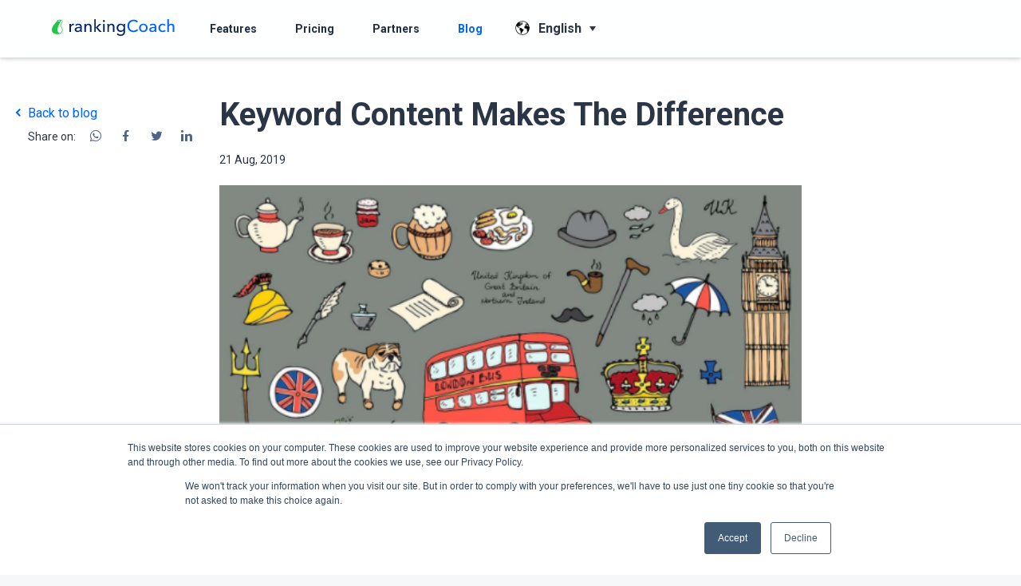

--- FILE ---
content_type: text/html; charset=UTF-8
request_url: https://blog.rankingcoach.com/en/the-blog-keyword-content-makes-the-difference
body_size: 13319
content:
<!doctype html><html lang="en"><head>
	 <meta charset="utf-8">
	 <title>Keyword Content Makes The Difference</title>
	 <link rel="shortcut icon" href="https://blog.rankingcoach.com/hubfs/rc_favicon_intercom_light_grey_2.png">
	 <meta name="description" content="How to write good website content with keyword and trends for SEO and to improve your search engine ranking
">
    
    

    
    
	 
   <!-- Fonts Optimierung -->
   <link rel="preconnect" href="https://fonts.googleapis.com">
   <link rel="preconnect" href="https://fonts.gstatic.com" crossorigin>
	 
	 
	 
	 <meta name="viewport" content="width=device-width, initial-scale=1">

    
    <meta property="og:description" content="How to write good website content with keyword and trends for SEO and to improve your search engine ranking
">
    <meta property="og:title" content="Keyword Content Makes The Difference">
    <meta name="twitter:description" content="How to write good website content with keyword and trends for SEO and to improve your search engine ranking
">
    <meta name="twitter:title" content="Keyword Content Makes The Difference">

    

    
    <style>
a.cta_button{-moz-box-sizing:content-box !important;-webkit-box-sizing:content-box !important;box-sizing:content-box !important;vertical-align:middle}.hs-breadcrumb-menu{list-style-type:none;margin:0px 0px 0px 0px;padding:0px 0px 0px 0px}.hs-breadcrumb-menu-item{float:left;padding:10px 0px 10px 10px}.hs-breadcrumb-menu-divider:before{content:'›';padding-left:10px}.hs-featured-image-link{border:0}.hs-featured-image{float:right;margin:0 0 20px 20px;max-width:50%}@media (max-width: 568px){.hs-featured-image{float:none;margin:0;width:100%;max-width:100%}}.hs-screen-reader-text{clip:rect(1px, 1px, 1px, 1px);height:1px;overflow:hidden;position:absolute !important;width:1px}
</style>

<link rel="stylesheet" href="https://blog.rankingcoach.com/hubfs/hub_generated/template_assets/1/45749362339/1743075434747/template_layout.min.css">
<link rel="stylesheet" href="https://blog.rankingcoach.com/hubfs/hub_generated/template_assets/1/45749857292/1743075449848/template_main.min.css">
<link rel="stylesheet" href="https://fonts.googleapis.com/css?family=Merriweather:400,700|Roboto:400,500,700&amp;display=swap">
<link rel="stylesheet" href="https://blog.rankingcoach.com/hubfs/hub_generated/template_assets/1/45749466476/1743075453849/template_theme-overrides.min.css">
<link rel="stylesheet" href="/hs/hsstatic/cos-LanguageSwitcher/static-1.336/sass/LanguageSwitcher.css">
<link rel="stylesheet" href="/hs/hsstatic/AsyncSupport/static-1.501/sass/comments_listing_asset.css">
<link rel="stylesheet" href="https://blog.rankingcoach.com/hubfs/hub_generated/module_assets/1/45954251171/1758265064459/module_Post_Bottom_Pane.min.css">
    <script type="application/ld+json">
{
  "mainEntityOfPage" : {
    "@type" : "WebPage",
    "@id" : "https://blog.rankingcoach.com/en/the-blog-keyword-content-makes-the-difference"
  },
  "author" : {
    "name" : "Joshua",
    "url" : "https://blog.rankingcoach.com/en/author/sophia",
    "@type" : "Person"
  },
  "headline" : "Keyword Content Makes The Difference",
  "datePublished" : "2019-08-21T14:51:00.000Z",
  "dateModified" : "2021-06-17T11:38:15.513Z",
  "publisher" : {
    "name" : "rankingCoach GmbH",
    "logo" : {
      "url" : "https://f.hubspotusercontent10.net/hubfs/8411010/rC_logo-color_amp.png",
      "@type" : "ImageObject"
    },
    "@type" : "Organization"
  },
  "@context" : "https://schema.org",
  "@type" : "BlogPosting",
  "image" : [ "https://f.hubspotusercontent10.net/hubfs/8411010/Screen%20Shot%202021-04-20%20at%2013.15.05.png" ]
}
</script>


    


<meta property="og:image" content="https://blog.rankingcoach.com/hubfs/Screen%20Shot%202021-04-20%20at%2013.15.05.png">
<meta property="og:image:width" content="531">
<meta property="og:image:height" content="532">
<meta property="og:image:alt" content="Create the best website content with rankingCoach">
<meta name="twitter:image" content="https://blog.rankingcoach.com/hubfs/Screen%20Shot%202021-04-20%20at%2013.15.05.png">
<meta name="twitter:image:alt" content="Create the best website content with rankingCoach">

<meta property="og:url" content="https://blog.rankingcoach.com/en/the-blog-keyword-content-makes-the-difference">
<meta name="twitter:card" content="summary_large_image">

<link rel="canonical" href="https://blog.rankingcoach.com/en/the-blog-keyword-content-makes-the-difference">

<script type="application/ld+json">
      {
        "@context": "http://schema.org",
        "@type": "BlogPosting",
        "headline": "Keyword Content Makes The Difference",
        "datePublished": "2019-08-21 14:51:00",
        "dateModified": "September 21, 2025, 7:54:32 PM",
        "mainEntityOfPage": "https://blog.rankingcoach.com/en/the-blog-keyword-content-makes-the-difference",
        "author": {
          "@type": "Person",
          "name": "Joshua"
        },
        "image": {
         "@type": "ImageObject",
          "url":  "https://f.hubspotusercontent10.net/hubfs/8411010/Screen%20Shot%202021-04-20%20at%2013.15.05.png"
        
        },
        "publisher" : {
          "@type": "Organization",
          "logo": {
            "@type": "ImageObject",
            
            "url": "https://f.hubspotusercontent10.net/hubfs/8411010/rC_logo-color_amp.png",
            "width": 360.0,
            "height": 60.0
            
          },
          "name": "rankingCoach "
        }
      }
    </script>
<meta property="og:type" content="article">
<link rel="alternate" type="application/rss+xml" href="https://blog.rankingcoach.com/en/rss.xml">
<meta name="twitter:domain" content="blog.rankingcoach.com">

<meta http-equiv="content-language" content="en">
<link rel="alternate" hreflang="en" href="https://blog.rankingcoach.com/en/the-blog-keyword-content-makes-the-difference">
<link rel="alternate" hreflang="es" href="https://blog.rankingcoach.com/es/the-blog-keyword-content-makes-the-difference">
<link rel="alternate" hreflang="fr" href="https://blog.rankingcoach.com/fr/comment-intégrer-vos-mots-clés-dans-un-contenu-original-">
<link rel="alternate" hreflang="it" href="https://blog.rankingcoach.com/it/the-blog-keyword-content-makes-the-difference">
<link rel="alternate" hreflang="nl" href="https://blog.rankingcoach.com/nl/zoekwoorden-content-maakt-het-verschil">
<link rel="alternate" hreflang="pt" href="https://blog.rankingcoach.com/pt/o-conteúdo-da-palavra-chave-faz-a-diferença">






	 
  <meta name="generator" content="HubSpot"></head>
  <body>
	 <div class="body-wrapper   hs-content-id-45510157338 hs-blog-post hs-blog-id-34763079520">
		
		<div data-global-resource-path="RankingCoach_April2021/templates/partials/header.html"><header class="header">
  <div class="container">
	 <div class="head_logo">
		<button class="mobile_trigger" type="button">
		  <span><i class="i-hamburger-menu"></i></span> 
		</button>
		
  






















  
  <span id="hs_cos_wrapper_header_logo_hs_logo_widget" class="hs_cos_wrapper hs_cos_wrapper_widget hs_cos_wrapper_type_logo" style="" data-hs-cos-general-type="widget" data-hs-cos-type="logo"><a href="https://www.rankingcoach.com/en-us" id="hs-link-header_logo_hs_logo_widget" style="border-width:0px;border:0px;"><img src="https://blog.rankingcoach.com/hubfs/raw_assets/public/RankingCoach_April2021/images/rC-logo-color-medium.svg" class="hs-image-widget " height="100" style="height: auto;width:1200px;border-width:0px;border:0px;" width="1200" alt="rankingcoach" title="rankingcoach"></a></span>

		<div class="fake-element"></div>
	 </div>
	 <div class="header_right">
		<div class="custom-menu-primary desktop">
		  <span id="hs_cos_wrapper_main_menu" class="hs_cos_wrapper hs_cos_wrapper_widget hs_cos_wrapper_type_menu" style="" data-hs-cos-general-type="widget" data-hs-cos-type="menu"><div id="hs_menu_wrapper_main_menu" class="hs-menu-wrapper active-branch flyouts hs-menu-flow-horizontal" role="navigation" data-sitemap-name="default" data-menu-id="45753371287" aria-label="Navigation Menu">
 <ul role="menu">
  <li class="hs-menu-item hs-menu-depth-1" role="none"><a href="https://www.rankingcoach.com/en-us/features?utm_source=rc_blog" role="menuitem">Features</a></li>
  <li class="hs-menu-item hs-menu-depth-1" role="none"><a href="https://www.rankingcoach.com/en-us/pricing?utm_source=rc_blog" role="menuitem">Pricing</a></li>
  <li class="hs-menu-item hs-menu-depth-1" role="none"><a href="https://www.rankingcoach.com/en-us/partners?utm_source=rc_blog" role="menuitem">Partners</a></li>
  <li class="hs-menu-item hs-menu-depth-1" role="none"><a href="https://blog.rankingcoach.com/en" role="menuitem">Blog</a></li>
 </ul>
</div></span>
		</div>
		<div class="lang_sec">
      
    
    
      <div class="header__language-switcher">
        <div class="header__language-switcher-label">
          <div id="hs_cos_wrapper_language-switcher" class="hs_cos_wrapper hs_cos_wrapper_widget hs_cos_wrapper_type_module widget-type-language_switcher" style="" data-hs-cos-general-type="widget" data-hs-cos-type="module"><span id="hs_cos_wrapper_language-switcher_" class="hs_cos_wrapper hs_cos_wrapper_widget hs_cos_wrapper_type_language_switcher" style="" data-hs-cos-general-type="widget" data-hs-cos-type="language_switcher"><div class="lang_switcher_class">
   <div class="globe_class" onclick="">
       <ul class="lang_list_class">
           <li>
               <a class="lang_switcher_link" data-language="en" lang="en" href="https://blog.rankingcoach.com/en/the-blog-keyword-content-makes-the-difference">English</a>
           </li>
           <li>
               <a class="lang_switcher_link" data-language="es" lang="es" href="https://blog.rankingcoach.com/es/the-blog-keyword-content-makes-the-difference">Español</a>
           </li>
           <li>
               <a class="lang_switcher_link" data-language="fr" lang="fr" href="https://blog.rankingcoach.com/fr/comment-intégrer-vos-mots-clés-dans-un-contenu-original-">Français</a>
           </li>
           <li>
               <a class="lang_switcher_link" data-language="it" lang="it" href="https://blog.rankingcoach.com/it/the-blog-keyword-content-makes-the-difference">Italiano</a>
           </li>
           <li>
               <a class="lang_switcher_link" data-language="nl" lang="nl" href="https://blog.rankingcoach.com/nl/zoekwoorden-content-maakt-het-verschil">Nederlands</a>
           </li>
           <li>
               <a class="lang_switcher_link" data-language="pt" lang="pt" href="https://blog.rankingcoach.com/pt/o-conteúdo-da-palavra-chave-faz-a-diferença">Português</a>
           </li>
       </ul>
   </div>
</div></span></div>
          <div class="header__language-switcher-label-current"> English</div>
        </div>
      </div>
    
    
      
		</div>
	 </div>
	 <div class="mobile_menu_wrap">
		<div class="btn_container">      
		  <button id="go_back" class="dl-back" type="button">
			 <span class="small-icon"><i class="i-arrow-right"></i></span>
			 <span class="text-h6 ml-2">Back</span>
		  </button>
		  <button class="mobile_close" type="button">
			 <span class="button-text-close mr-2" aria-hidden="true">Close</span>
			 <span class="small-icon" aria-hidden="true"><i class="i-close"></i></span>
		  </button>
		</div>
		<div class="custom-menu-primary mobile_menu">
		  <span id="hs_cos_wrapper_mobile_menu" class="hs_cos_wrapper hs_cos_wrapper_widget hs_cos_wrapper_type_menu" style="" data-hs-cos-general-type="widget" data-hs-cos-type="menu"><div id="hs_menu_wrapper_mobile_menu" class="hs-menu-wrapper active-branch flyouts hs-menu-flow-horizontal" role="navigation" data-sitemap-name="default" data-menu-id="45865555310" aria-label="Navigation Menu">
 <ul role="menu">
  <li class="hs-menu-item hs-menu-depth-1" role="none"><a href="https://www.rankingcoach.com/en-us?utm_source=rc_blog" role="menuitem">Home</a></li>
  <li class="hs-menu-item hs-menu-depth-1" role="none"><a href="https://www.rankingcoach.com/en-us/features?utm_source=rc_blog" role="menuitem">Features</a></li>
  <li class="hs-menu-item hs-menu-depth-1" role="none"><a href="https://www.rankingcoach.com/en-us/pricing?utm_source=rc_blog" role="menuitem">Pricing</a></li>
  <li class="hs-menu-item hs-menu-depth-1" role="none"><a href="https://www.rankingcoach.com/en-us/partners?utm_source=rc_blog" role="menuitem">Partners</a></li>
  <li class="hs-menu-item hs-menu-depth-1" role="none"><a href="https://blog.rankingcoach.com/en" role="menuitem">Blog</a></li>
 </ul>
</div></span>

		</div>
    
	 </div>
  </div>
</header></div>
		

		
<div class="blog_post_wrap">
  <div class="container blog-container-max-width">
    <div class="blog-go-back-section">
      <div class="blog-go-back-element">
        <a class="blog-go-back-btn" href="https://blog.rankingcoach.com/en">
          <i class="i-caret-right"></i>
          Back to blog
        </a>
        <div class="news-content-share-buttons-container">
          <p>Share on:</p>
         <a href="javascript:;" title="whatsapp" onclick="window.open('https://web.whatsapp.com/send?text=https://blog.rankingcoach.com/en/the-blog-keyword-content-makes-the-difference',
                                  'Whatsapp Share',
                                  'width=600,height=600,noopener,noreferrer')" class="news-share-button">
            <i class="i-whatsapp color-n500"></i>
          </a>

          <a href="javascript:;" title="facebook" onclick="window.open('http://www.facebook.com/sharer/sharer.php?u=https://blog.rankingcoach.com/en/the-blog-keyword-content-makes-the-difference',
                                  'Facebook Share',
                                  'width=600,height=600,noopener,noreferrer')" class="news-share-button">
            <i class="i-facebook color-n500"></i>
          </a>

          <a href="javascript:;" title="twitter" onclick="window.open('https://twitter.com/intent/tweet?url=https://blog.rankingcoach.com/en/the-blog-keyword-content-makes-the-difference&amp;text=Keyword Content Makes The Difference',
                                  'Twitter Share',
                                  'width=600,height=600,noopener,noreferrer')" class="news-share-button">
            <i class="i-twitter color-n500 "></i>
          </a>

          <a href="javascript:;" title="linkedin" onclick="window.open('http://www.linkedin.com/shareArticle?mini=true&amp;url=https://blog.rankingcoach.com/en/the-blog-keyword-content-makes-the-difference',
                                  'LinkedIn Share',
                                  'width=600,height=600,noopener,noreferrer')" class="news-share-button">
            <i class="i-linkedin color-n500 mr-1"></i>
          </a>
        </div>
      </div>
    </div>
    <div class="content-page">
      <h1 class="post_page_title"><span id="hs_cos_wrapper_name" class="hs_cos_wrapper hs_cos_wrapper_meta_field hs_cos_wrapper_type_text" style="" data-hs-cos-general-type="meta_field" data-hs-cos-type="text">Keyword Content Makes The Difference</span></h1>
      <div class="content_sharer">
        <p class="psot_date">
          21 Aug, 2019
        </p>
        <div class="news-content-share-buttons-container">
<!--          <p>Share on:</p>
          <a href="javascript:;" title="whatsapp" onclick="window.open('https://web.whatsapp.com/send?text=https://blog.rankingcoach.com/en/the-blog-keyword-content-makes-the-difference','Whatsapp Share','width=600,height=600')" class="news-share-button">
            <i class="i-whatsapp color-n500"></i>
          </a>
          <a href="javascript:;" title="facebook" onclick="window.open('http://www.facebook.com/sharer/sharer.php?u=https://blog.rankingcoach.com/en/the-blog-keyword-content-makes-the-difference','Facebook Share','width=600,height=600')" class="news-share-button">
            <i class="i-facebook color-n500"></i>
          </a>
          <a href="javascript:;" title="twitter" onclick="window.open('https://twitter.com/intent/tweet?url=https://blog.rankingcoach.com/en/the-blog-keyword-content-makes-the-difference&text=Keyword Content Makes The Difference','Twitter Share','width=600,height=600')" class="news-share-button">
            <i class="i-twitter color-n500 "></i>
          </a>
          <a href="javascript:;" title="linkedin" onclick="window.open('http://www.linkedin.com/shareArticle?mini=true&url=https://blog.rankingcoach.com/en/the-blog-keyword-content-makes-the-difference','LinkedIn Share','width=600,height=600')" class="news-share-button">
            <i class="i-linkedin color-n500 mr-1"></i>
          </a>
-->
        </div>
      </div>
      
        
        

        <!-- Preload Hero -->
        <link rel="preload" as="image" href="https://blog.rankingcoach.com/hs-fs/hubfs/Screen%20Shot%202021-04-20%20at%2013.15.05.png?width=960" imagesrcset="
                https://f.hubspotusercontent10.net/hubfs/8411010/Screen%20Shot%202021-04-20%20at%2013.15.05.png?width=320&amp;format=webp 320w,
                https://f.hubspotusercontent10.net/hubfs/8411010/Screen%20Shot%202021-04-20%20at%2013.15.05.png?width=480&amp;format=webp 480w,
                https://f.hubspotusercontent10.net/hubfs/8411010/Screen%20Shot%202021-04-20%20at%2013.15.05.png?width=640&amp;format=webp 640w,
                https://f.hubspotusercontent10.net/hubfs/8411010/Screen%20Shot%202021-04-20%20at%2013.15.05.png?width=730&amp;format=webp 730w,
                https://f.hubspotusercontent10.net/hubfs/8411010/Screen%20Shot%202021-04-20%20at%2013.15.05.png?width=960&amp;format=webp 960w,
                https://f.hubspotusercontent10.net/hubfs/8411010/Screen%20Shot%202021-04-20%20at%2013.15.05.png?width=1200&amp;format=webp 1200w" imagesizes="(max-width: 730px) 100vw, 730px" fetchpriority="high">
          <picture class="news-image-wrapper">
            <!-- Modern (WebP, vom HubSpot CDN unterstützt) -->
            <source srcset="https://blog.rankingcoach.com/hs-fs/hubfs/Screen%20Shot%202021-04-20%20at%2013.15.05.png?width=320&amp;format=webp 320w, https://blog.rankingcoach.com/hs-fs/hubfs/Screen%20Shot%202021-04-20%20at%2013.15.05.png?width=480&amp;format=webp 480w, https://blog.rankingcoach.com/hs-fs/hubfs/Screen%20Shot%202021-04-20%20at%2013.15.05.png?width=640&amp;format=webp 640w, https://blog.rankingcoach.com/hs-fs/hubfs/Screen%20Shot%202021-04-20%20at%2013.15.05.png?width=730&amp;format=webp 730w, https://blog.rankingcoach.com/hs-fs/hubfs/Screen%20Shot%202021-04-20%20at%2013.15.05.png?width=960&amp;format=webp 960w, https://blog.rankingcoach.com/hs-fs/hubfs/Screen%20Shot%202021-04-20%20at%2013.15.05.png?width=1200&amp;format=webp 1200w" sizes="(max-width: 730px) 100vw, 730px" type="image/webp">

            <!-- Fallback (JPG/PNG) -->
            <img class="news-image hero" src="https://blog.rankingcoach.com/hs-fs/hubfs/Screen%20Shot%202021-04-20%20at%2013.15.05.png?width=960&amp;height=540&amp;name=Screen%20Shot%202021-04-20%20at%2013.15.05.png" srcset="https://blog.rankingcoach.com/hs-fs/hubfs/Screen%20Shot%202021-04-20%20at%2013.15.05.png?width=320 320w, https://blog.rankingcoach.com/hs-fs/hubfs/Screen%20Shot%202021-04-20%20at%2013.15.05.png?width=480 480w, https://blog.rankingcoach.com/hs-fs/hubfs/Screen%20Shot%202021-04-20%20at%2013.15.05.png?width=640 640w, https://blog.rankingcoach.com/hs-fs/hubfs/Screen%20Shot%202021-04-20%20at%2013.15.05.png?width=730 730w, https://blog.rankingcoach.com/hs-fs/hubfs/Screen%20Shot%202021-04-20%20at%2013.15.05.png?width=960 960w, https://blog.rankingcoach.com/hs-fs/hubfs/Screen%20Shot%202021-04-20%20at%2013.15.05.png?width=1200 1200w" sizes="(max-width: 730px) 100vw, 730px" alt="Create the best website content with rankingCoach" width="960" height="540" style="width:100%;height:auto;object-fit:cover" decoding="async" loading="eager" fetchpriority="high" data-no-lazy="true">
          </picture>
      
      <div class="blog-post__body">
        <span id="hs_cos_wrapper_post_body" class="hs_cos_wrapper hs_cos_wrapper_meta_field hs_cos_wrapper_type_rich_text" style="" data-hs-cos-general-type="meta_field" data-hs-cos-type="rich_text"><h2>Creating Great SEO Friendly Content</h2>
<p dir="ltr">Last week we looked at strategies for identifying the best keywords; assuming that we now have a good list of them, the next step is to build these keywords into the foundations of our website.</p>
<!--more-->
<p dir="ltr">Site content is not just about product descriptions and short company profiles.<span>&nbsp;</span><strong>There are many opportunities beyond this for interesting subpages and blog articles. Quality content boosts SEO rankings by increasing the likelihood that users will actually read it and in the process stay a little bit longer on your website,</strong><span>&nbsp;</span>this is also great for conversion rates.</p>
<p dir="ltr">SMEs may find the process of creating original content daunting. The question is always where to start? Fortunately, the answer is already right in front of you.<span>&nbsp;</span><strong>Take your keyword research and combine it with a bit of time looking into trends and you have everything you need to start writing great content.</strong></p>
<h2>Know Your Audience and What They Want</h2>
<p dir="ltr">The first part of turning keywords into interesting content is understanding the intentions and backgrounds of your potential customers.<span>&nbsp;</span><strong>The aim is to create content that search engines will see as answering users' questions most effectively.</strong></p>
<p dir="ltr">Content that manages to do this will achieve better rankings. This doesn't mean that content should always be narrow and repetitive, but the connections between terms shouldn't be too vague or abstract&nbsp;</p>
<p dir="ltr">For example,&nbsp;<a href="https://trends.google.com/trends/yis/2018/US/" rel="noopener noreferrer nofollow" target="_blank">Sylvester Stallone and the World Cup</a>&nbsp;were high ranking search terms in 2018, but a car insurance company talking about the potential insurance issues raised in Stallone's 1981, soccer movie,&nbsp;<a href="https://www.imdb.com/title/tt0083284/" rel="noopener noreferrer nofollow" target="_blank">escape to victory</a>&nbsp;probably wouldn't have gotten many clicks, even at the height of World Cup mania. For those of you who haven't heard of this film, there is a good reason for this.</p>
<p dir="ltr">It's always better to see this kind of thing in action, so let's imagine you are the owner of an umbrella shop in London.<span>&nbsp;</span><strong>You've done the keyword research,&nbsp;<a href="https://www.rankingcoach.com/en-us/?utm_source=rc_blog">using rankingCoach</a>, and decided to optimize the site for the term 'London Umbrella', now we want to create interesting content around this term.</strong><span>&nbsp;</span>Let's head to Google Trends with our term 'London Umbrella' and see if we can find some useful information for creating engaging content.&nbsp;</p>
<h2>Keywords &amp; Geography Customers</h2>
<p dir="ltr">The global search data for our term 'London umbrella' gives some interesting clues on the types of customers that may be looking for our business.&nbsp;</p>
<p dir="ltr"><span>The United Kingdom - 100&nbsp; &nbsp; &nbsp; &nbsp; &nbsp; &nbsp; &nbsp; &nbsp; &nbsp;</span></p>
<p dir="ltr"><span>Canada - 26</span></p>
<p dir="ltr"><span>Australia - 11</span></p>
<p dir="ltr"><span>The United States - 9</span></p>
<p dir="ltr"><span>India - 3</span></p>
<p dir="ltr">&nbsp;</p>
<p dir="ltr"><a href="https://trends.google.com/trends/explore?q=London%20Umbrella" rel="noopener noreferrer nofollow" target="_blank">Global worldwide search results for the term 'London umbrella' taken from Google Trends 15.08.19</a></p>
<p dir="ltr">An important thing to understand with these results is that percentage se<strong>arch volume is linked to the population; search volume in the UK may appear to be over 10 times higher than in the United States,</strong><span>&nbsp;</span>but the population in the US is roughly five times the size of the United Kingdom.&nbsp;</p>
<p dir="ltr">This means that the number of searches coming from the United States is around 40% of the size of searches coming from the UK.<span>&nbsp;</span><strong>This is confirmed when we look at the average search number in the rankingCoach application, where we find an average monthly search volume for 'London umbrella' in the UK of 720 and 320 for the US.&nbsp;</strong></p>
<p dir="ltr">India has an even larger population so their percentage of three also represents a much higher number ( population 1,339 billion). However, for a retail shop in London the&nbsp;<a href="https://www.statista.com/chart/13788/visitors-to-london-by-country-of-origin/" rel="noopener noreferrer nofollow" target="_blank">United States data is more important because the US sends by far the largest number of tourists to the UK</a>.<span>&nbsp;</span><strong>On the other hand, for e-commerce, the Indian results could be very useful.&nbsp;</strong></p>
<h2><span><br>You're Not From Around Here, Are You?</span></h2>
<p dir="ltr">There is another important question to ask: are all the searches from the United Kingdom from people who live there?&nbsp;</p>
<p dir="ltr">If we look at searches within The United Kingdom for the term&nbsp;<a href="https://trends.google.com/trends/explore?geo=GB&amp;q=umbrella%20shop,umbrella%20store" rel="noopener noreferrer nofollow" target="_blank">'umbrella shop' and 'umbrella store'</a>&nbsp;we find some interesting clues relating to the backgrounds of the people making these searches.</p>
<p dir="ltr"><strong>In the United Kingdom, the vast majority of people use the word shop and not store.</strong><span>&nbsp;</span>An extreme example: In Scotland, the term 'bra store' has zero percent search volume in comparison with the term 'bra shop'.<span>&nbsp;</span><strong>This means that for all intents and purposes, no one in Scotland is looking for a 'bra store'.</strong></p>
<p dir="ltr">Another sign of local residents using 'shop' rather than the more North American 'store' can be seen in the UK search results for<a href="https://trends.google.com/trends/explore?geo=GB&amp;q=umbrella%20store%20near%20me,umbrella%20shop%20near%20me" rel="noopener noreferrer nofollow" target="_blank"> 'umbrella shop near me' and 'umbrella store near me.&nbsp;</a></p>
<p dir="ltr">The latter has no search volume at all in the UK. This is largely down to the fact that this term is mainly used on mobile devices and many tourists from North America will find data connections too expensive.<span>&nbsp;</span><strong>Tourists also tend to plan their days more, so are less likely to use phrases like this which are for spare of the moment decisions.&nbsp;</strong></p>
<p dir="ltr">On the other hand with the term&nbsp;<a href="https://trends.google.com/trends/explore?geo=GB&amp;q=umbrella%20store,umbrella%20shop" rel="noopener noreferrer nofollow" target="_blank">'Umbrella Shop' and 'Umbrella Store we find that at times the two terms have close to the same volume.</a></p>
<p dir="ltr">We can assume that many of these searches are from tourists, who are perfect customers for our London umbrellas.<span>&nbsp;</span><strong>So now we have an important audience to aim our content at and perhaps a new keyword (store) to try that we may have otherwise undervalued.&nbsp;</strong></p>
<p dir="ltr">We can use trends like this to uncover important information for our business, wherever it is in the world.</p>
<h2>Content Keywords And Using Trends</h2>
<p dir="ltr">Geographic search volumes have given us a good idea of our audience.&nbsp;</p>
<p dir="ltr">Now to create some engaging topics. We can do this by taking a look at the top related topics. <a href="https://trends.google.com/trends/explore?geo=GB&amp;q=umbrella%20london" rel="noopener noreferrer nofollow" target="_blank">The number one related topic and query for 'umbrella London' for worldwide searches are 'the Umbrella Academy'.</a>&nbsp;</p>
<p dir="ltr">Those of us with Netflix will be aware that 'the Umbrella Academy' is a popular show.<span>&nbsp;</span><strong>Realizing this, some people might avoid making this theme part of their content strategy, but dig a little deeper and we find an interesting chance for content.</strong></p>
<p dir="ltr">By taking a little time to understand the show Umbrella Academy, we see that it is about young superheroes who carry old-fashioned umbrellas, apologies to any fans for this gross oversimplification. Clearly, people are interested in buying this type of umbrella as the term 'umbrella academy umbrella' had over a hundred times the global and <a href="https://trends.google.com/trends/explore?geo=GB&amp;q=umbrella%20academy%20umbrella,umbrella%20london" rel="noopener noreferrer nofollow" target="_blank">UK search volume of 'umbrella London' in April this year</a>.&nbsp;</p>
<h2>Should This Be Content for My Site?</h2>
<p dir="ltr">To decide if your new ideas, connections, and subjects are right for content, you should ask yourself these four questions.&nbsp;</p>
<p dir="ltr"><span>1 Will this create original and interesting content?</span></p>
<p dir="ltr"><span>2 Can it be linked to the services and products I am offering?</span></p>
<p dir="ltr"><span>3 Does it create plenty of chances to weave in the required keywords?</span></p>
<p dir="ltr"><span>4 Does it have a reasonable search volume?</span></p>
<p dir="ltr"><strong>To even consider writing content, you should at least have two yeses.</strong></p>
<p dir="ltr">With our example, we have all four: An article connected to the show will make interesting content; the umbrellas from the show are just the types of classic umbrella that an umbrella shop in London sells, there are plenty of chances for using the relevant keywords and there is a high search volume. Now we are ready to start using this interesting ingredient for creating engaging content.</p>
<h2>Website Content &amp; The Drawing Board</h2>
<p dir="ltr"><strong>The golden number for SEO content is around 1000 words; we need to find a way to write content that can maintain user interest for at least this long,</strong><span>&nbsp;</span>Often we can get a good idea of how our ideas will map out by summing them up in the title. For our Umbrella academy London Umbrella ideas, here are five ideas off the top of my head.</p>
<p dir="ltr">1 Finding your umbrella academy umbrella in London:&nbsp;</p>
<p dir="ltr">2 Are umbrella academy umbrellas inspired by the London Umbrella?</p>
<p dir="ltr">3 How to get an umbrella academy umbrella from a London Umbrella shop?</p>
<p dir="ltr">4 Did the umbrella academy umbrellas take its inspiration from the classic London umbrella?&nbsp;</p>
<p dir="ltr">5 The London Umbrella academy: your guide to the best umbrella shops in London&nbsp;</p>
<p dir="ltr">&nbsp;</p>
<p dir="ltr"><strong>Just by looking at these potential titles, we start to see how a dry fifty-word piece on a type of umbrellas can become an interesting thousand-word piece on travel and classic London umbrellas.</strong><span>&nbsp;</span>If only every product was linked to a hit show! Plan your paragraph headers and get writing!</p>
<p dir="ltr">Now we see how trends can help us to understand our customers better and to create interesting and engaging ideas for content. If you need help finding those keywords, rankingCoach will help you find the best keywords and optimize your website for SEO, Local SEO, and SEM.</p></span>
      </div>
      <div class="content-page bg-white">
        <div class="d-flex align-items-center news-content-share-buttons-container">
<!--          <p class="mr-2 mb-0 font-size-14 line-height-16">Share on:</p>
          <a href="javascript:;" title="whatsapp" onclick="window.open('https://web.whatsapp.com/send?text=https://blog.rankingcoach.com/en/the-blog-keyword-content-makes-the-difference','Whatsapp Share','width=600,height=600')" class="news-share-button">
            <i class="i-whatsapp color-n500"></i>
          </a>
          <a href="javascript:;" title="facebook" onclick="window.open('http://www.facebook.com/sharer/sharer.php?u=https://blog.rankingcoach.com/en/the-blog-keyword-content-makes-the-difference','Facebook Share','width=600,height=600')" class="news-share-button">
            <i class="i-facebook color-n500"></i>
          </a>
          <a href="javascript:;" title="twitter" onclick="window.open('https://twitter.com/intent/tweet?url=https://blog.rankingcoach.com/en/the-blog-keyword-content-makes-the-difference&text=Keyword Content Makes The Difference','Twitter Share','width=600,height=600')" class="news-share-button">
            <i class="i-twitter color-n500 "></i>
          </a>
          <a href="javascript:;" title="linkedin" onclick="window.open('http://www.linkedin.com/shareArticle?mini=true&url=https://blog.rankingcoach.com/en/the-blog-keyword-content-makes-the-difference','LinkedIn Share','width=600,height=600')" class="news-share-button">
            <i class="i-linkedin color-n500 mr-1"></i>
          </a>
-->
        </div>
      </div>
      <div class="blog-comments">
        <div id="hs_cos_wrapper_blog_comments" class="hs_cos_wrapper hs_cos_wrapper_widget hs_cos_wrapper_type_module widget-type-blog_comments" style="" data-hs-cos-general-type="widget" data-hs-cos-type="module"><span id="hs_cos_wrapper_blog_comments_blog_comments" class="hs_cos_wrapper hs_cos_wrapper_widget hs_cos_wrapper_type_blog_comments" style="" data-hs-cos-general-type="widget" data-hs-cos-type="blog_comments">
<div class="section post-footer">
    <div id="comments-listing" class="new-comments"></div>
    
</div>

</span></div>
      </div>
    </div>	 
  </div>
</div>
<div id="hs_cos_wrapper_award_sec" class="hs_cos_wrapper hs_cos_wrapper_widget hs_cos_wrapper_type_module" style="" data-hs-cos-general-type="widget" data-hs-cos-type="module"><div class="award_sec_wrap">
  <div class="container">
	 <h4>The Award-Winning App for Digital Marketing</h4>
	 <ul>
		
		<li>
		  <div class="d-flex justify-content-center">
			 <img width="36" height="75" loading="lazy" decoding="async" class="awards-img my-auto" src="https://blog.rankingcoach.com/hubfs/raw_assets/public/RankingCoach_April2021/images/laureal_left.svg" alt="" role="presentation">
			 <div class="award-content d-flex">
				
				
				
				
				
				
				
          <a href="https://www.rankingcoach.com/en-us/news/digital-masterclass-rankingcoach-wins-digital-champions-award-2020" target="_blank" rel="noopener nofollow noreferrer">
				  <span>
					 <p>Digital Champions</p>
<p>Award</p>
				  </span>
				  <p class="year-text">Winner 2020</p>
				</a>
			 </div>
			          <img width="36" height="75" class="awards-img my-auto" src="https://blog.rankingcoach.com/hubfs/raw_assets/public/RankingCoach_April2021/images/laureal_right.svg" alt="" role="presentation" loading="lazy" decoding="async">
		  </div>
		</li>
		
		<li>
		  <div class="d-flex justify-content-center">
			 <img width="36" height="75" loading="lazy" decoding="async" class="awards-img my-auto" src="https://blog.rankingcoach.com/hubfs/raw_assets/public/RankingCoach_April2021/images/laureal_left.svg" alt="" role="presentation">
			 <div class="award-content d-flex">
				
				
				
				
				
				
				
          <a href="https://www.rankingcoach.com/en-us/news/business-growth-champions-2020-rankingcoach-makes-the-list-once-again-" target="_blank" rel="noopener nofollow noreferrer">
				  <span>
					 <p>Focus</p>
<p>Growth Champion</p>
				  </span>
				  <p class="year-text">Winner 2021 + 2020</p>
				</a>
			 </div>
			          <img width="36" height="75" class="awards-img my-auto" src="https://blog.rankingcoach.com/hubfs/raw_assets/public/RankingCoach_April2021/images/laureal_right.svg" alt="" role="presentation" loading="lazy" decoding="async">
		  </div>
		</li>
		
		<li>
		  <div class="d-flex justify-content-center">
			 <img width="36" height="75" loading="lazy" decoding="async" class="awards-img my-auto" src="https://blog.rankingcoach.com/hubfs/raw_assets/public/RankingCoach_April2021/images/laureal_left.svg" alt="" role="presentation">
			 <div class="award-content d-flex">
				
				
				
				
				
				
				
          <a href="https://globaldigitalexcellenceawards.com/2020-winners/" target="_blank" rel="noopener nofollow noreferrer">
				  <span>
					 <p>Global Digital</p>
<p>Excellence Awards</p>
				  </span>
				  <p class="year-text">Winner 2020</p>
				</a>
			 </div>
			          <img width="36" height="75" class="awards-img my-auto" src="https://blog.rankingcoach.com/hubfs/raw_assets/public/RankingCoach_April2021/images/laureal_right.svg" alt="" role="presentation" loading="lazy" decoding="async">
		  </div>
		</li>
		
		<li>
		  <div class="d-flex justify-content-center">
			 <img width="36" height="75" loading="lazy" decoding="async" class="awards-img my-auto" src="https://blog.rankingcoach.com/hubfs/raw_assets/public/RankingCoach_April2021/images/laureal_left.svg" alt="" role="presentation">
			 <div class="award-content d-flex">
				
				
				
				
				
				
				
          <a href="https://www2.deloitte.com/de/de/pages/technology-media-and-telecommunications/articles/fast-50-2020-germany-winners.html" target="_blank" rel="noopener nofollow noreferrer">
				  <span>
					 <p>Deloitte.</p>
<p>Technology Fast 50</p>
				  </span>
				  <p class="year-text">Winner 2020 - 2018</p>
				</a>
			 </div>
			          <img width="36" height="75" class="awards-img my-auto" src="https://blog.rankingcoach.com/hubfs/raw_assets/public/RankingCoach_April2021/images/laureal_right.svg" alt="" role="presentation" loading="lazy" decoding="async">
		  </div>
		</li>
		
		<li>
		  <div class="d-flex justify-content-center">
			 <img width="36" height="75" loading="lazy" decoding="async" class="awards-img my-auto" src="https://blog.rankingcoach.com/hubfs/raw_assets/public/RankingCoach_April2021/images/laureal_left.svg" alt="" role="presentation">
			 <div class="award-content d-flex">
				
				
				
				
				
				
				
          <a href="https://www.des-madrid.com/network-activities/european-digital-mindset-awards/european-digital-mindset-awards-2019/" target="_blank" rel="noopener nofollow noreferrer">
				  <span>
					 <p>European Digital</p>
<p>Mindset Awards</p>
				  </span>
				  <p class="year-text">Winner 2019</p>
				</a>
			 </div>
			          <img width="36" height="75" class="awards-img my-auto" src="https://blog.rankingcoach.com/hubfs/raw_assets/public/RankingCoach_April2021/images/laureal_right.svg" alt="" role="presentation" loading="lazy" decoding="async">
		  </div>
		</li>
		
		<li>
		  <div class="d-flex justify-content-center">
			 <img width="36" height="75" loading="lazy" decoding="async" class="awards-img my-auto" src="https://blog.rankingcoach.com/hubfs/raw_assets/public/RankingCoach_April2021/images/laureal_left.svg" alt="" role="presentation">
			 <div class="award-content d-flex">
				
				
				
				
				
				
				
          <a href="https://stevieawards.com/iba/new-product-awards-category-winners" target="_blank" rel="noopener nofollow noreferrer">
				  <span>
					 <p>Gold Stevie</p>
<p>Award</p>
				  </span>
				  <p class="year-text">Winner 2018</p>
				</a>
			 </div>
			          <img width="36" height="75" class="awards-img my-auto" src="https://blog.rankingcoach.com/hubfs/raw_assets/public/RankingCoach_April2021/images/laureal_right.svg" alt="" role="presentation" loading="lazy" decoding="async">
		  </div>
		</li>
		
	 </ul>
  </div>
</div></div>


<span id="hs_cos_wrapper_" class="hs_cos_wrapper hs_cos_wrapper_widget hs_cos_wrapper_type_related_blog_posts" style="" data-hs-cos-general-type="widget" data-hs-cos-type="related_blog_posts"><div id="related-blog-posts-4526101767755925567">
</div>
<script type="text/javascript">
  const xhttp_4526101767755925567 = new XMLHttpRequest();
  xhttp_4526101767755925567.open("GET", '/_hcms/related-blog-posts-callback?blogPostId=45510157338&blogId=34763079520&targetBlogPostIds=45510157338&tags=SEO&macro=default&limit=4&templatePath=RankingCoach_April2021%2Ftemplates%2Fblog-post.html&contentId=45510157338&requestPath=%2Fen%2Fthe-blog-keyword-content-makes-the-difference&hs-expires=1799280000&hs-version=1&hs-signature=AM6Wq0ZUxXUqKGg5WQDbm2aO8_8Z0XPznA');
  xhttp_4526101767755925567.onreadystatechange = function() {
    if (this.readyState == XMLHttpRequest.DONE) {
      if (this.status == 200) {
        var id = setInterval(function() {
          var formattingFunction = blog_post_formatter;
          if (formattingFunction !== undefined) {
            clearTimeout(id);
            document.getElementById('related-blog-posts-4526101767755925567').outerHTML = formattingFunction(JSON.parse(xhttp_4526101767755925567.responseText));
          }
        }, 50);

        setTimeout(function() {
          clearTimeout(id);
        }, 10000);
      } else {
        console.error('Error: ', this.statusText);
      }
    }
  };
  xhttp_4526101767755925567.send();
</script>
</span>

<script>
  var blog_post_formatter = function(blogposts) {

    var formatted = '<div class="related_bg_grey"><h4 class="container">Related Articles</h4><div class="container related_post">';
    for (var i = 0; i < blogposts.length; i++) {
      var blogpost = blogposts[i];
      formatted += '<div class="related-blog-item">';
      if (blogpost.featuredImage) {
        formatted += `
          <a href="${blogpost.url}" class="related_bg_img-link">
            <picture class="related_bg_img">
              <!-- WebP -->
              <source
                srcset="
                  ${blogpost.featuredImage}?width=160&format=webp 160w,
                  ${blogpost.featuredImage}?width=240&format=webp 240w,
                  ${blogpost.featuredImage}?width=320&format=webp 320w,
                  ${blogpost.featuredImage}?width=480&format=webp 480w,
                  ${blogpost.featuredImage}?width=640&format=webp 640w
                "
                sizes="(max-width: 480px) 100vw, (max-width: 768px) 50vw, 320px"
                type="image/webp">

              <!-- Fallback (JPG/PNG) -->
              <img
                src="${blogpost.featuredImage}?width=320"
                srcset="
                  ${blogpost.featuredImage}?width=160 160w,
                  ${blogpost.featuredImage}?width=240 240w,
                  ${blogpost.featuredImage}?width=320 320w,
                  ${blogpost.featuredImage}?width=480 480w,
                  ${blogpost.featuredImage}?width=640 640w
                "
                sizes="(max-width: 480px) 100vw, (max-width: 768px) 50vw, 320px"
                alt="${blogpost.name.replace(/"/g, '&quot;')}"
                width="320" height="180"
                style="width:100%;height:auto;object-fit:cover"
                loading="lazy"
                decoding="async">
            </picture>
          </a>
        `;
      }

      formatted += `<div class="hs-related-blog-byline"><a href="${blogpost.url}"><h3>${blogpost.name}</h3></a></div>`;
      formatted += '</div>';
    }
    formatted += '</div></div>';
    return formatted;
  }
</script>
<script>
(function () {
  // --- Einstellungen ---
  const MAX_CONTENT_WIDTH = 730; // px – deine inhaltliche max Breite
  const CANDIDATE_WIDTHS = [320, 480, 640, 730, 960, 1200]; // absteckbare Breakpoints
  const SIZES = `(max-width: ${MAX_CONTENT_WIDTH}px) 100vw, ${MAX_CONTENT_WIDTH}px`;
  const SKIP_CLASS_RX = /(emoji|icon|logo|avatar|badge|flag|sprite)/i;
  const MIN_OPTIMIZABLE_WIDTH = 60; // Mini-Grafiken auslassen

  // Hilfsfunktionen
  const hasPictureParent = (el) => el && el.parentElement && el.parentElement.tagName === 'PICTURE';
  const isDataUrl = (url) => typeof url === 'string' && url.trim().startsWith('data:');
  const addParam = (url, key, val) => {
    if (!url || isDataUrl(url)) return url;
    const [base, hash=''] = url.split('#');
    const sep = base.includes('?') ? '&' : '?';
    const out = `${base}${sep}${encodeURIComponent(key)}=${encodeURIComponent(val)}${hash ? '#' + hash : ''}`;
    return out;
  };
  const buildWidthUrl = (url, width, format) => {
    let u = addParam(url, 'width', width);
    if (format) u = addParam(u, 'format', format);
    return u;
  };
  const numeric = (val) => {
    const n = parseInt(val, 10);
    return Number.isFinite(n) && n > 0 ? n : null;
  };

  function makePicture(originalImg, natW, natH) {
    const src = originalImg.getAttribute('data-src') || originalImg.getAttribute('src') || '';
    if (!src || isDataUrl(src)) return null;

    // WebP-Quelle
    const webpSrcset = CANDIDATE_WIDTHS
      .map(w => `${buildWidthUrl(src, w, 'webp')} ${w}w`)
      .join(', ');

    // Fallback-Quelle
    const fallbackSrcset = CANDIDATE_WIDTHS
      .map(w => `${buildWidthUrl(src, w)} ${w}w`)
      .join(', ');

    // Fallback src: nimm die sinnvollste Breite <= MAX_CONTENT_WIDTH
    const bestInitial = CANDIDATE_WIDTHS.findLast(w => w <= MAX_CONTENT_WIDTH) || MAX_CONTENT_WIDTH;

    // <picture> bauen
    const picture = document.createElement('picture');
    picture.className = (originalImg.className || '').trim();

    // WebP <source>
    const sWebp = document.createElement('source');
    sWebp.setAttribute('type', 'image/webp');
    sWebp.setAttribute('srcset', webpSrcset);
    sWebp.setAttribute('sizes', SIZES);
    picture.appendChild(sWebp);

    // <img> Fallback
    const img = document.createElement('img');
    img.className = (originalImg.className || '').trim();
    img.setAttribute('src', buildWidthUrl(src, bestInitial));
    img.setAttribute('srcset', fallbackSrcset);
    img.setAttribute('sizes', SIZES);
    img.setAttribute('alt', originalImg.getAttribute('alt') || '');
    img.setAttribute('style', originalImg.getAttribute('style') || 'width:100%;height:auto;object-fit:cover');
    img.setAttribute('loading', 'lazy');
    img.setAttribute('decoding', 'async');

    // width/height: wenn Redakteur sie gesetzt hat, bewahren; sonst sinnvoll aus NaturalSize ableiten
    const existingW = numeric(originalImg.getAttribute('width'));
    const existingH = numeric(originalImg.getAttribute('height'));

    if (existingW && existingH) {
      img.setAttribute('width', String(existingW));
      img.setAttribute('height', String(existingH));
    } else if (natW && natH) {
      // Skaliere auf Layoutbreite, Höhe proportional
      const layoutW = Math.min(MAX_CONTENT_WIDTH, natW);
      const layoutH = Math.round(layoutW * (natH / natW));
      img.setAttribute('width', String(layoutW));
      img.setAttribute('height', String(layoutH));
    }
    picture.appendChild(img);

    return picture;
  }

  function optimizeOneImage(el) {
    if (!el || el.tagName !== 'IMG') return;
    if (el.dataset.noOpt === 'true') return;                 // Opt-out
    if (hasPictureParent(el)) return;                        // schon optimiert
    if (SKIP_CLASS_RX.test(el.className || '')) return;      // icons/emojis
    const wAttr = numeric(el.getAttribute('width'));
    if (wAttr && wAttr < MIN_OPTIMIZABLE_WIDTH) return;      // zu klein
    const src = el.getAttribute('data-src') || el.getAttribute('src') || '';
    if (!src || isDataUrl(src)) return;

    // Natürliche Größe zur CLS-Sicherung ermitteln
    const probe = new Image();
    // Wichtig: selbe URL ohne erzwungenes Format, damit echte NaturalSize kommt
    probe.src = src;
    probe.onload = function () {
      const natW = probe.naturalWidth || null;
      const natH = probe.naturalHeight || null;
      const picture = makePicture(el, natW, natH) || null;
      if (!picture) return;

      // Ersatz im DOM: Link-Wrapper respektieren
      const parent = el.parentElement;
      if (parent && parent.tagName === 'A') {
        parent.replaceChild(picture, el);
      } else {
        el.replaceWith(picture);
      }
    };
    // Falls ein Fehler – nicht umbrechen, um keine Bilder zu „verlieren“
  }

  function run() {
    const scope = document.querySelector('.blog-post__body');
    if (!scope) return;

    // Nur Content-Bilder selektieren (Hero/Featured außerhalb .blog-post__body bleibt unberührt)
    const imgs = scope.querySelectorAll('img');
    imgs.forEach(optimizeOneImage);
  }

  if (document.readyState === 'complete' || document.readyState === 'interactive') {
    run();
  } else {
    document.addEventListener('DOMContentLoaded', run, { once: true });
  }
})();
</script>




		
		<div data-global-resource-path="RankingCoach_April2021/templates/partials/footer.html"><footer class="footer">
  <div class="container">
	 <div class="footer_top">
		<div class="row">
		  <span id="hs_cos_wrapper_footer_menu" class="hs_cos_wrapper hs_cos_wrapper_widget hs_cos_wrapper_type_menu" style="" data-hs-cos-general-type="widget" data-hs-cos-type="menu"><div id="hs_menu_wrapper_footer_menu" class="hs-menu-wrapper active-branch flyouts hs-menu-flow-horizontal" role="navigation" data-sitemap-name="default" data-menu-id="45749395540" aria-label="Navigation Menu">
 <ul role="menu">
  <li class="hs-menu-item hs-menu-depth-1 hs-item-has-children" role="none"><a href="javascript:;" aria-haspopup="true" aria-expanded="false" role="menuitem"></a>
   <ul role="menu" class="hs-menu-children-wrapper">
    <li class="hs-menu-item hs-menu-depth-2 hs-item-has-children" role="none"><a href="javascript:;" role="menuitem">Features</a>
     <ul role="menu" class="hs-menu-children-wrapper">
      <li class="hs-menu-item hs-menu-depth-3" role="none"><a href="https://www.rankingcoach.com/en-us/local-marketing?utm_source=rc_blog" role="menuitem"> Local Marketing </a></li>
      <li class="hs-menu-item hs-menu-depth-3" role="none"><a href="https://www.rankingcoach.com/en-us/google-ads?utm_source=rc_blog" role="menuitem"> Google Ads </a></li>
      <li class="hs-menu-item hs-menu-depth-3" role="none"><a href="https://www.rankingcoach.com/en-us/seo?utm_source=rc_blog" role="menuitem"> Search Engine Optimization (SEO) </a></li>
      <li class="hs-menu-item hs-menu-depth-3" role="none"><a href="https://www.rankingcoach.com/en-us/local-marketing?utm_source=rc_blog" role="menuitem"> Reputation management </a></li>
      <li class="hs-menu-item hs-menu-depth-3" role="none"><a href="https://www.rankingcoach.com/en-us/features?utm_source=rc_blog" role="menuitem"> Social Media Monitoring </a></li>
      <li class="hs-menu-item hs-menu-depth-3" role="none"><a href="https://www.rankingcoach.com/en-us/features?utm_source=rc_blog" role="menuitem"> Brand Monitoring </a></li>
     </ul></li>
   </ul></li>
  <li class="hs-menu-item hs-menu-depth-1 hs-item-has-children" role="none"><a href="javascript:;" aria-haspopup="true" aria-expanded="false" role="menuitem"></a>
   <ul role="menu" class="hs-menu-children-wrapper">
    <li class="hs-menu-item hs-menu-depth-2 hs-item-has-children" role="none"><a href="javascript:;" role="menuitem">About</a>
     <ul role="menu" class="hs-menu-children-wrapper">
      <li class="hs-menu-item hs-menu-depth-3" role="none"><a href="https://www.rankingcoach.com/en-us/legal-notice?utm_source=rc_blog" role="menuitem"> Legal Notice </a></li>
      <li class="hs-menu-item hs-menu-depth-3" role="none"><a href="https://www.rankingcoach.com/en-us/terms-and-conditions?utm_source=rc_blog" role="menuitem"> Terms and Conditions </a></li>
      <li class="hs-menu-item hs-menu-depth-3" role="none"><a href="https://www.rankingcoach.com/en-us/privacy-policy?utm_source=rc_blog" role="menuitem"> Privacy Policy </a></li>
      <li class="hs-menu-item hs-menu-depth-3" role="none"><a href="https://www.rankingcoach.com/en-us/cancellation-refund-policy" role="menuitem"> Cancellation and Refund</a></li>
      <li class="hs-menu-item hs-menu-depth-3" role="none"><a href="https://www.rankingcoach.com/en-us/about-us?utm_source=rc_blog" role="menuitem"> About Us </a></li>
      <li class="hs-menu-item hs-menu-depth-3" role="none"><a href="https://knowledge.rankingcoach.com/en" role="menuitem">Glossary</a></li>
      <li class="hs-menu-item hs-menu-depth-3" role="none"><a href="https://go.rankingcoach.com/en/pr" role="menuitem">Press</a></li>
      <li class="hs-menu-item hs-menu-depth-3" role="none"><a href="https://www.rankingcoach.com/en-us#" role="menuitem">Privacy &amp; Cookie Settings</a></li>
     </ul></li>
   </ul></li>
  <li class="hs-menu-item hs-menu-depth-1 hs-item-has-children" role="none"><a href="javascript:;" aria-haspopup="true" aria-expanded="false" role="menuitem"></a>
   <ul role="menu" class="hs-menu-children-wrapper">
    <li class="hs-menu-item hs-menu-depth-2 hs-item-has-children" role="none"><a href="javascript:;" role="menuitem">Help</a>
     <ul role="menu" class="hs-menu-children-wrapper">
      <li class="hs-menu-item hs-menu-depth-3" role="none"><a href="https://help.rankingcoach.com/en?utm_source=rc_blog" role="menuitem">Help Center</a></li>
      <li class="hs-menu-item hs-menu-depth-3" role="none"><a href="https://www.rankingcoach.com/en-us/contact?utm_source=rc_blog" role="menuitem">Contact</a></li>
     </ul></li>
    <li class="hs-menu-item hs-menu-depth-2 hs-item-has-children" role="none"><a href="javascript:;" role="menuitem">Careers</a>
     <ul role="menu" class="hs-menu-children-wrapper">
      <li class="hs-menu-item hs-menu-depth-3" role="none"><a href="https://www.linkedin.com/company/rankingcoach/jobs/?utm_source=rc_blog" role="menuitem"> We are hiring </a></li>
     </ul></li>
   </ul></li>
  <li class="hs-menu-item hs-menu-depth-1 hs-item-has-children" role="none"><a href="javascript:;" aria-haspopup="true" aria-expanded="false" role="menuitem"></a>
   <ul role="menu" class="hs-menu-children-wrapper">
    <li class="hs-menu-item hs-menu-depth-2 hs-item-has-children" role="none"><a href="javascript:;" role="menuitem">Digital Marketing Guides</a>
     <ul role="menu" class="hs-menu-children-wrapper">
      <li class="hs-menu-item hs-menu-depth-3" role="none"><a href="https://www.rankingcoach.com/en-us/search-engine-marketing" role="menuitem">Search Engine Marketing</a></li>
      <li class="hs-menu-item hs-menu-depth-3" role="none"><a href="https://www.rankingcoach.com/en-us/search-engine-optimization" role="menuitem">Search Engine Optimization</a></li>
      <li class="hs-menu-item hs-menu-depth-3" role="none"><a href="https://www.rankingcoach.com/en-us/social-media-marketing" role="menuitem">Social Media Marketing</a></li>
      <li class="hs-menu-item hs-menu-depth-3" role="none"><a href="https://www.rankingcoach.com/en-us/email-marketing" role="menuitem">Email Marketing</a></li>
      <li class="hs-menu-item hs-menu-depth-3" role="none"><a href="https://www.rankingcoach.com/en-us/user-experience-in-digital-marketing" role="menuitem">User Experience (UX)</a></li>
      <li class="hs-menu-item hs-menu-depth-3" role="none"><a href="https://www.rankingcoach.com/en-us/review-management" role="menuitem">Review Management</a></li>
     </ul></li>
   </ul></li>
  <li class="hs-menu-item hs-menu-depth-1 hs-item-has-children" role="none"><a href="javascript:;" aria-haspopup="true" aria-expanded="false" role="menuitem"></a>
   <ul role="menu" class="hs-menu-children-wrapper">
    <li class="hs-menu-item hs-menu-depth-2 hs-item-has-children" role="none"><a href="javascript:;" role="menuitem">rankingCoach is specially tailored for the following CMSs:</a>
     <ul role="menu" class="hs-menu-children-wrapper">
      <li class="hs-menu-item hs-menu-depth-3" role="none"><a href="https://go.rankingcoach.com/en/cms/seo-digital-marketing-wordpress" role="menuitem">WordPress</a></li>
      <li class="hs-menu-item hs-menu-depth-3" role="none"><a href="https://go.rankingcoach.com/en/cms/seo-digital-marketing-drupal" role="menuitem">Drupal</a></li>
      <li class="hs-menu-item hs-menu-depth-3" role="none"><a href="https://go.rankingcoach.com/en/cms/seo-digital-marketing-joomla" role="menuitem">Joomla 3.2</a></li>
      <li class="hs-menu-item hs-menu-depth-3" role="none"><a href="https://go.rankingcoach.com/en/cms/seo-digital-marketing-magento" role="menuitem">Magento</a></li>
      <li class="hs-menu-item hs-menu-depth-3" role="none"><a href="https://go.rankingcoach.com/en/cms/seo-digital-marketing-shopify" role="menuitem">Shopify</a></li>
      <li class="hs-menu-item hs-menu-depth-3" role="none"><a href="https://go.rankingcoach.com/en/cms/seo-digital-marketing-squarespace" role="menuitem">Squarespace</a></li>
      <li class="hs-menu-item hs-menu-depth-3" role="none"><a href="https://go.rankingcoach.com/en/cms/seo-digital-marketing-webs" role="menuitem">Webs</a></li>
      <li class="hs-menu-item hs-menu-depth-3" role="none"><a href="https://go.rankingcoach.com/en/cms/seo-digital-marketing-wix" role="menuitem">Wix</a></li>
      <li class="hs-menu-item hs-menu-depth-3" role="none"><a href="https://go.rankingcoach.com/en/cms/seo-digital-marketing-weebly" role="menuitem">Weebly</a></li>
      <li class="hs-menu-item hs-menu-depth-3" role="none"><a href="https://go.rankingcoach.com/en/cms/seo-digital-marketing-duda" role="menuitem">Duda</a></li>
      <li class="hs-menu-item hs-menu-depth-3" role="none"><a href="https://go.rankingcoach.com/en/cms/seo-digital-marketing-prestashop" role="menuitem">PrestaShop 1.6</a></li>
      <li class="hs-menu-item hs-menu-depth-3" role="none"><a href="https://go.rankingcoach.com/en/cms/seo-digital-marketing-11-mywebsite" role="menuitem">1&amp;1 MyWebsite</a></li>
      <li class="hs-menu-item hs-menu-depth-3" role="none"><a href="https://go.rankingcoach.com/en/cms/seo-digital-marketing-jimdo" role="menuitem">Jimdo</a></li>
      <li class="hs-menu-item hs-menu-depth-3" role="none"><a href="https://go.rankingcoach.com/en/cms/seo-digital-marketing-opencart" role="menuitem">Opencart</a></li>
     </ul></li>
   </ul></li>
 </ul>
</div></span>
		</div>
	 </div>
	 <div class="separator"></div>
	 <div class="footer_bottom">
		<div class="row">
		  <div class="ftr_logo">
			 
    






  



<span id="hs_cos_wrapper_footer_logo_" class="hs_cos_wrapper hs_cos_wrapper_widget hs_cos_wrapper_type_linked_image" style="" data-hs-cos-general-type="widget" data-hs-cos-type="linked_image"><img src="https://blog.rankingcoach.com/hubfs/raw_assets/public/RankingCoach_April2021/images/inv-rC-logo.svg" class="hs-image-widget " style="width:1200px;border-width:0px;border:0px;" width="1200" alt="rankingCoach" title="rankingCoach"></span>		
		  </div>
		  <div class="footer-social-media">
			 <span id="hs_cos_wrapper_social_icons_" class="hs_cos_wrapper hs_cos_wrapper_widget hs_cos_wrapper_type_rich_text" style="" data-hs-cos-general-type="widget" data-hs-cos-type="rich_text"><ul>
<li>
<a href="http://twitter.com/rankingCoach_en" target="_blank">
<i class="i-twitter"></i>
</a>
</li>
<li>
<a href="http://facebook.com/rankingCoach.en" target="_blank">
<i class="i-facebook"></i>
</a>
</li>
<li>
<a href="https://www.instagram.com/rankingcoach" target="_blank">
<i class="i-instagram"></i>
</a>
</li>
</ul></span>
		  </div>		
		</div>
	 </div>
     <p style="color: #8698b6;">
    rankingCoach is the market leader in Digital Marketing for Small and Medium-Sized Businesses. We give these enterprises the power to implement an effective Digital Marketing strategy themselves, to maximize their online visibility and be successful online. rankingCoach creates a tailored Digital Marketing strategy based on the individual requirements of each business’s website. This marketing plan can then be easily implemented by the user with the app’s intuitive SEM and SEO tools and easy to follow step-by-step video tutorials. rankingCoach covers all aspects of Digital Marketing that an SMB needs to create a comprehensive Digital Marketing presence: Search Engine Optimization (SEO), Search Engine Marketing (Google Ads), Local Marketing, Social Media Monitoring and Reputation Management.
  </p>
  </div>
 
</footer></div>
		
	 </div>
	 
<!-- HubSpot performance collection script -->
<script defer src="/hs/hsstatic/content-cwv-embed/static-1.1293/embed.js"></script>
<script src="https://cdnjs.cloudflare.com/ajax/libs/jquery/3.5.1/jquery.min.js"></script>
<script src="https://blog.rankingcoach.com/hubfs/hub_generated/template_assets/1/45749440026/1743075489229/template_main.min.js"></script>
<script>
var hsVars = hsVars || {}; hsVars['language'] = 'en';
</script>

<script src="/hs/hsstatic/cos-i18n/static-1.53/bundles/project.js"></script>
<script src="/hs/hsstatic/keyboard-accessible-menu-flyouts/static-1.17/bundles/project.js"></script>
<script src="/hs/hsstatic/AsyncSupport/static-1.501/js/comment_listing_asset.js"></script>
<script>
  function hsOnReadyPopulateCommentsFeed() {
    var options = {
      commentsUrl: "https://api-na1.hubapi.com/comments/v3/comments/thread/public?portalId=8411010&offset=0&limit=10000&contentId=45510157338&collectionId=34763079520",
      maxThreadDepth: 1,
      showForm: false,
      
      skipAssociateContactReason: 'blogComment',
      disableContactPromotion: true,
      
      target: "hs_form_target_56d11097-fe8f-47b9-a31b-4bc228f51374",
      replyTo: "Reply to <em>{{user}}</em>",
      replyingTo: "Replying to {{user}}"
    };
    window.hsPopulateCommentsFeed(options);
  }

  if (document.readyState === "complete" ||
      (document.readyState !== "loading" && !document.documentElement.doScroll)
  ) {
    hsOnReadyPopulateCommentsFeed();
  } else {
    document.addEventListener("DOMContentLoaded", hsOnReadyPopulateCommentsFeed);
  }

</script>


<!-- Start of HubSpot Analytics Code -->
<script type="text/javascript">
var _hsq = _hsq || [];
_hsq.push(["setContentType", "blog-post"]);
_hsq.push(["setCanonicalUrl", "https:\/\/blog.rankingcoach.com\/en\/the-blog-keyword-content-makes-the-difference"]);
_hsq.push(["setPageId", "45510157338"]);
_hsq.push(["setContentMetadata", {
    "contentPageId": 45510157338,
    "legacyPageId": "45510157338",
    "contentFolderId": null,
    "contentGroupId": 34763079520,
    "abTestId": null,
    "languageVariantId": 45510157338,
    "languageCode": "en",
    
    
}]);
</script>

<script type="text/javascript" id="hs-script-loader" async defer src="/hs/scriptloader/8411010.js"></script>
<!-- End of HubSpot Analytics Code -->


<script type="text/javascript">
var hsVars = {
    render_id: "b999dfd2-5f9b-48fc-9b8d-069042126e20",
    ticks: 1767755925400,
    page_id: 45510157338,
    
    content_group_id: 34763079520,
    portal_id: 8411010,
    app_hs_base_url: "https://app.hubspot.com",
    cp_hs_base_url: "https://cp.hubspot.com",
    language: "en",
    analytics_page_type: "blog-post",
    scp_content_type: "",
    
    analytics_page_id: "45510157338",
    category_id: 3,
    folder_id: 0,
    is_hubspot_user: false
}
</script>


<script defer src="/hs/hsstatic/HubspotToolsMenu/static-1.432/js/index.js"></script>






  
</body></html>

--- FILE ---
content_type: text/css
request_url: https://blog.rankingcoach.com/hubfs/hub_generated/template_assets/1/45749466476/1743075453849/template_theme-overrides.min.css
body_size: 1188
content:
.dnd-section>.row-fluid{max-width:1180px}.dnd-section{padding-bottom:45px;padding-top:45px}.body-container__homepage .dnd-section:nth-child(odd){background-color:#f8fafc}.page-center{max-width:1180px}body{color:#2a3546;font-family:Roboto;font-size:16px;font-weight:400}a{color:rgba(0,98,255,1.0)}a:hover,a:focus{color:rgba(0,68,179,1.0)}a:active{color:rgba(40,138,255,1.0)}h1{color:#2a3546;font-family:Roboto;font-size:72px;font-weight:700}h2{color:#2a3546;font-family:Roboto;font-size:30px;font-weight:700}h3{color:#2a3546;font-family:Roboto;font-size:32px;font-weight:700}h4{color:#2a3546;font-family:Roboto;font-size:24px;font-weight:700}h5{color:#2a3546;font-family:Roboto;font-size:20px;font-weight:700}h6{color:#2a3546;font-family:Roboto;font-size:16px;font-weight:700}blockquote{border-left:10px solid #f8fafc}form,.submitted-message{border-color:rgba(#null,0.0);font-family:Roboto;background-color:rgba(#null,0.0)}h3.form-title{background-color:rgba(255,255,255,0.0);color:rgba(73,74,82,1.0)}.hs-button,.button--primary{background-color:rgba(0,98,255,1.0);border-color:rgba(0,98,255,1.0);border-radius:4.8px;border-width:1px;color:rgba(255,255,255,1.0);padding-left:32px;padding-right:32px;padding-top:16px;padding-bottom:16px}.hs-button:hover,.hs-button:focus,.button--primary:hover,.button--primary:focus{background-color:rgba(0,78,204,1.0);border-color:rgba(0,78,204,1.0);color:rgba(255,255,255,1.0)}.hs-button:active,.button--primary:active{background-color:rgba(40,138,255,1.0);border-color:rgba(40,138,255,1.0);color:rgba(255,255,255,1.0)}.hs-form label{color:rgba(0,98,255,1.0)}.hs-form legend{color:rgba(73,74,82,1.0)}form input,form select,form textarea,.hs-input,.hs-search-field__input,form input[type="password"]{border-color:rgba(182,193,211,1.0);background-color:rgba(255,255,255,1.0);color:#2a3546;border-radius:4.8px}form input:not(.hs-button){box-shadow:inset 200px 200px 100px rgba(255,255,255,1.0)}form input:focus,form select:focus,form textarea:focus,.hs-input:focus,.hs-search-field__input:focus,form input[type="password"]:focus{border-color:rgba(0,98,255,1.0);color:rgba(42,53,70,1.0)}.fn-date-picker .pika-table thead th{color:rgba(255,255,255,0.0)}.hs-input:-moz-placeholder,.hs-input::-webkit-input-placeholder,.hs-field-desc,.hs-dateinput:before,.hs-richtext{color:#2a3546}.hs-richtext{font-size:16}.hs-default-font-element,.hs-main-font-element{font-family:Roboto}.fn-date-picker td.is-today .pika-button{color:#494a52}.fn-date-picker td.is-selected .pika-button{background:#494a52}.fn-date-picker td .pika-button:hover{background-color:#f8fafc !important}th,td{background-color:rgba(255,255,255,1.0);border:1px solid rgba(73,74,82,1.0);color:rgba(73,74,82,1.0)}thead th,thead td{background-color:rgba(73,74,82,1.0);color:rgba(255,255,255,1.0)}tfoot td{background-color:rgba(255,255,255,1.0);color:rgba(73,74,82,1.0)}table,tbody+tbody{border-color:rgba(73,74,82,1.0)}header.header{background-color:rgba(255,255,255,0.9)}.lang_sec>*>ul>li>ul{background-color:rgba(255,255,255,1.0)}.lang_sec>*>ul>li>ul li a{color:rgba(80,101,134,1.0)}.lang_sec>*>ul>li>ul li a:hover{color:rgba(80,101,134,1.0)}.lang_sec>*>ul>li>ul li:hover{background-color:rgba(245,247,249,1.0)}@media(min-width:992px){.custom-menu-primary .hs-menu-wrapper>ul>li>a,.lang_sec>*>ul>li>a{color:rgba(33,47,69,1.0)}.custom-menu-primary .hs-menu-wrapper>ul>li.active-branch{background-color:rgba(255,255,255,0.0)}.custom-menu-primary .hs-menu-wrapper>ul>li.active-branch>a{color:rgba(0,98,255,1.0)}.custom-menu-primary .hs-menu-wrapper>ul>li:hover>a,.lang_sec>*>ul>li:hover>a{color:rgba(0,98,255,1.0);background-color:rgba(255,255,255,0.0)}.mega_menu{background-color:rgba(255,255,255,1.0)}.mega_menu .row>ul>li:first-child~li>ul>li>a{color:rgba(61,77,102,1.0)}.mega_menu .row>ul>li:first-child~li>ul>li>a:hover{background-color:rgba(245,247,249,1.0)}.mega_menu .row>ul>li:first-child~li>ul>li>a:hover>span span{color:rgba(0,98,255,1.0)}.mega_menu .row>ul>li:first-child~li>ul>li>a.active-branch{background-color:rgba(255,255,255,0.0)}.mega_menu .row>ul>li:first-child~li>ul>li>a.active-branch>a{color:rgba(0,98,255,1.0)}.mega_menu .row>ul>li:first-child>ul>li>a{color:rgba(0,98,255,1.0)}.mega_menu .row>ul>li:first-child>ul>li>a>span span{color:rgba(42,53,70,1.0)}}footer.footer{background-color:rgba(23,29,38,1.0)}.footer_top .hs-menu-wrapper>ul>li>ul>li>ul>li>a{color:rgba(134,152,182,1.0)}.footer_top .hs-menu-wrapper>ul>li>ul>li>ul>li>a:hover{color:rgba(255,255,255,1.0)}.footer_top .hs-menu-wrapper>ul>li>ul>li>a{color:rgba(255,255,255,1.0)}.footer-social-media ul li i{color:rgba(134,152,182,1.0)}.footer-social-media ul li i:hover{color:rgba(255,255,255,1.0)}.separator{background-color:rgba(61,77,102,1.0)}.content-wrapper{max-width:1180px}.blog-post__date{border-color:#2a3546}.blog-tag-filter__menu-link,.blog-post__tag-link,.blog-card__tag-link,.blog-post__author-name,.blog-card__title a{color:#2a3546}.blog-card__tag-link:hover,.blog-card__title a:hover,.blog-tag-filter__menu-link:hover,.blog-post__tag-link:hover,.blog-post__author-name:hover,.blog-card__tag-link:focus,.blog-card__title a:focus,.blog-tag-filter__menu-link:focus,.blog-post__tag-link:focus,.blog-post__author-name:focus{color:#020d1e}.blog-card__tag-link:active,.blog-card__title a:active,.blog-tag-filter__menu-link:active,.blog-post__tag-link:active,.blog-post__author-name:active{color:#525d6e}.blog-tag-filter__menu-link--active-item:after{background-color:#494a52}.blog-pagination__link{color:#2a3546}.blog-pagination__link--active:after,.blog-pagination__prev-link:after,.blog-pagination__next-link:after{background-color:#494a52}.blog-post__title{color:#2a3546;font-family:Roboto;font-size:42px;font-weight:}.blog-post__author{background-color:#f8fafc}#comments-listing .comment-reply-to{color:rgba(#null,0.0)}#comments-listing .comment-reply-to:hover,#comments-listing .comment-reply-to:focus{color:rgba(#null,0.0)}#comments-listing .comment-reply-to:active{color:rgba(#null,0.0)}.blog-header{background-color:#f5f5f5}.hs-blog-listing,.hs-blog-post{background-color:#fff}.blog-index__post-inner-card{box-shadow:-5px 0px 20px 0px rgba(73,75,77,0.10)}.blog-post__tag-link:hover{color:#0044b3}.blog-post__read-more svg{fill:#2a3546}.blog-post__read-more a:hover svg{fill:#0044b3}.blog-sidebar ul{box-shadow:-5px 0px 20px 0px rgba(73,75,77,0.10)}.blog-sidebar a{color:#2a3546}.blog-sidebar a:hover{color:#0044b3}.blog__subscription-block{background-color:#f5f5f5}.post-featured-image{max-height:600px}.blog-post{box-shadow:-5px 0px 20px 0px rgba(73,75,77,0.10)}.blog-post__meta a{color:#2a3546}.blog-post__body,.blog-post__tags a{color:#2a3546}.blog-post__meta a:hover{color:#0044b3}.blog-post__links{border-top:2px solid #e4e6e8}.blog-post__back-to-blog{color:#2a3546}.blog-post__back-to-blog:hover{color:#0044b3}.blog-post__back-to-blog svg{fill:#2a3546}a.blog-post__back-to-blog:hover svg{fill:#0044b3}.comment.depth-0,.blog-comments form{border-top:2px solid #e4e6e8}.comment.depth-1{border-left:2px solid #e4e6e8}.blog-recent-posts{background-color:#f5f5f5}body .icon svg{fill:#494a52}body .tns-nav button.tns-nav-active{background-color:#494a52}body .tns-nav button:hover,body .tns-nav button:focus{background-color:#494a52}body .social-links__icon{background-color:#494a52}body .social-links__icon:hover svg,body .social-links__icon:focus svg{fill:rgba(#null,0.0)}body .social-links__icon:active svg{fill:rgba(#null,0.0)}body .team-member__description{background-color:#f8fafc}.page-center,.content-wrapper,.dnd-section>.row-fluid,.container{width:100%;padding-right:15px;padding-left:15px;margin-right:auto;margin-left:auto}.body-container__website .dnd-section:nth-child(odd){background-color:{typography=,tables=,buttons=,spacing=,footer=,global_colors=,blog_settings=,header=,forms=}}@media(min-width:576px){.page-center,.content-wrapper,.dnd-section>.row-fluid,.container{max-width:540px}}@media(min-width:768px){.page-center,.content-wrapper,.dnd-section>.row-fluid,.container{max-width:720px}}@media(min-width:992px){.page-center,.content-wrapper,.dnd-section>.row-fluid,.container{max-width:960px}}@media(min-width:1200px){.page-center,.content-wrapper,.dnd-section>.row-fluid,.container{max-width:1180px}}

--- FILE ---
content_type: image/svg+xml
request_url: https://blog.rankingcoach.com/hubfs/blog/language_switcher/nederland.svg
body_size: -241
content:
<svg id="flags" version="1.1" xmlns="http://www.w3.org/2000/svg" xmlns:xlink="http://www.w3.org/1999/xlink" x="0px" y="0px" viewBox="0 0 30 20" style="enable-background:new 0 0 30 20;" xml:space="preserve"><style>    #social &gt; g {      display: none;    }    g:target {      display: inline;    }</style><style type="text/css">	.st0{fill:#009EE3;}	.st1{fill:#FFFFFF;}	.st2{fill:#FFDD00;stroke:#000000;stroke-width:0.1;stroke-linejoin:round;stroke-miterlimit:10;}	.st3{fill:none;stroke:#000000;stroke-width:0.1;}	.st4{fill:#2D247B;}	.st5{fill:#E3000B;}	.st6{fill:#00963E;}	.st7{fill:#FFED00;}	.st8{fill:#FFCC00;}	.st9{fill:#0B9C62;}	.st10{fill:#F18438;}	.st11{fill:#7AB423;}	.st12{fill:#F5F5F5;}	.st13{fill:#E9484D;}	.st14{fill:#FFD250;}	.st15{fill:#39B395;}	.st16{fill:#0AABDD;}	.st17{fill:#742E37;}	.st18{fill:#A8CB62;}	.st19{fill:#874251;}	.st20{fill:#783C46;}	.st21{fill:#FFE25A;}	.st22{fill:#F7B176;}	.st23{fill:#9B4C5B;}	.st24{fill:#424698;}	.st25{fill:#C9424C;}	.st26{fill:#F9B446;}	.st27{fill:#F9B140;}	.st28{fill:#5165AB;}	.st29{fill:#F3A0C5;}	.st30{fill:#E3000B;stroke:#000000;stroke-width:0.1;}	.st31{fill:#FFFFFF;stroke:#000000;stroke-width:0.1;}</style><g id="NL">	<g>		<rect class="st5" width="30" height="20.1"></rect>		<rect y="6.7" class="st1" width="30" height="13.4"></rect>		<rect y="13.4" class="st0" width="30" height="6.7"></rect>		<rect class="st3" width="30" height="20.1"></rect>	</g></g></svg>

--- FILE ---
content_type: image/svg+xml
request_url: https://blog.rankingcoach.com/hubfs/blog/language_switcher/chile_es.svg
body_size: -227
content:
<svg id="flags" version="1.1" xmlns="http://www.w3.org/2000/svg" xmlns:xlink="http://www.w3.org/1999/xlink" x="0px" y="0px" viewBox="0 0 30 20" style="enable-background:new 0 0 30 20;" xml:space="preserve"><style>    #social &gt; g {      display: none;    }    g:target {      display: inline;    }</style><style type="text/css">	.st0{fill:#009EE3;}	.st1{fill:#FFFFFF;}	.st2{fill:#FFDD00;stroke:#000000;stroke-width:0.1;stroke-linejoin:round;stroke-miterlimit:10;}	.st3{fill:none;stroke:#000000;stroke-width:0.1;}	.st4{fill:#2D247B;}	.st5{fill:#E3000B;}	.st6{fill:#00963E;}	.st7{fill:#FFED00;}	.st8{fill:#FFCC00;}	.st9{fill:#0B9C62;}	.st10{fill:#F18438;}	.st11{fill:#7AB423;}	.st12{fill:#F5F5F5;}	.st13{fill:#E9484D;}	.st14{fill:#FFD250;}	.st15{fill:#39B395;}	.st16{fill:#0AABDD;}	.st17{fill:#742E37;}	.st18{fill:#A8CB62;}	.st19{fill:#874251;}	.st20{fill:#783C46;}	.st21{fill:#FFE25A;}	.st22{fill:#F7B176;}	.st23{fill:#9B4C5B;}	.st24{fill:#424698;}	.st25{fill:#C9424C;}	.st26{fill:#F9B446;}	.st27{fill:#F9B140;}	.st28{fill:#5165AB;}	.st29{fill:#F3A0C5;}	.st30{fill:#E3000B;stroke:#000000;stroke-width:0.1;}	.st31{fill:#FFFFFF;stroke:#000000;stroke-width:0.1;}</style><g id="CL">	<g>		<rect class="st1" width="30" height="20"></rect>		<path class="st4" d="M0,0v20h10.1V0H0z M6.7,7.3L5,6.1L3.3,7.3l0.7-2L2.3,4.1h2.1l0.7-2l0.7,2h2.1L6.1,5.3L6.7,7.3z"></path>		<rect y="10" class="st5" width="30" height="10"></rect>		<rect class="st3" width="30" height="20"></rect>	</g></g></svg>

--- FILE ---
content_type: image/svg+xml
request_url: https://blog.rankingcoach.com/hubfs/raw_assets/public/RankingCoach_April2021/images/rC-logo-color-medium.svg
body_size: 4668
content:
<svg width="161" height="23" viewBox="0 0 161 23" fill="none" xmlns="http://www.w3.org/2000/svg">
<path fill-rule="evenodd" clip-rule="evenodd" d="M2.17473 8.04846L7.80483 1.19842C7.88054 1.10657 8.0366 1.01652 8.14917 0.998478C8.14917 0.998478 12.8828 0.191692 13.5742 1.03208C14.2651 1.87232 14.2782 2.8102 14.0503 3.36004C13.8491 3.84516 12.0989 7.92659 11.6684 8.94874C12.7946 9.80524 13.8198 11.2134 14.0503 12.7321C14.5276 15.874 13.2207 20.0679 6.82299 19.6335C4.52067 19.6335 0.502086 18.7576 0.0526008 15.0033C-0.396222 11.2492 2.17473 8.04846 2.17473 8.04846V8.04846V8.04846ZM10.3671 18.3064C11.4772 18.3064 13.5185 16.6676 13.446 13.5284C13.3734 10.3902 10.7707 9.11012 10.7707 9.11012L13.4792 2.77421C13.5259 2.66385 13.5505 2.45153 13.5307 2.33334C13.4917 2.10327 13.355 1.71331 13.2378 1.53829C13.0798 1.30161 12.7499 1.22332 12.5654 1.52783C12.5654 1.52783 7.41342 9.75216 7.41342 13.6453C7.41355 17.5386 9.25708 18.3064 10.3671 18.3064V18.3064ZM8.9806 2.84611H7.97145C7.86046 2.84611 7.82476 2.77453 7.89108 2.68622L8.34609 2.08041C8.38959 2.0225 8.48509 1.96818 8.55832 1.96052C8.55832 1.96052 8.93104 1.91997 9.43582 1.87905C9.94059 1.83812 10.671 1.87024 10.671 1.87024C10.8184 1.87474 10.8748 1.98018 10.7973 2.10493L10.3827 2.77304C10.3442 2.83496 10.2532 2.88302 10.1796 2.87987C10.1796 2.87987 9.15418 2.84611 8.9806 2.84611V2.84611Z" fill="#22C646"/>
<path d="M23.088 8.448C23.088 8.16933 23.0807 7.81 23.066 7.37C23.0513 6.93 23.0293 6.54133 23 6.204H24.958C24.9873 6.468 25.0093 6.776 25.024 7.128C25.0387 7.46533 25.046 7.744 25.046 7.964H25.112C25.4053 7.348 25.8307 6.85667 26.388 6.49C26.96 6.10867 27.598 5.918 28.302 5.918C28.6247 5.918 28.896 5.94733 29.116 6.006L29.028 7.92C28.7347 7.84667 28.4193 7.81 28.082 7.81C27.5833 7.81 27.1507 7.90533 26.784 8.096C26.4173 8.272 26.1093 8.514 25.86 8.822C25.6253 9.13 25.4493 9.48933 25.332 9.9C25.2147 10.296 25.156 10.714 25.156 11.154V16.632H23.088V8.448Z" fill="#002766"/>
<path d="M37.2694 9.878C37.2694 9.10067 37.0347 8.52867 36.5654 8.162C36.0961 7.78067 35.4727 7.59 34.6954 7.59C34.1087 7.59 33.5514 7.70733 33.0234 7.942C32.5101 8.162 32.0774 8.448 31.7254 8.8L30.6254 7.48C31.1387 6.996 31.7621 6.61467 32.4954 6.336C33.2434 6.05733 34.0427 5.918 34.8934 5.918C35.6414 5.918 36.2867 6.028 36.8294 6.248C37.3867 6.45333 37.8414 6.73933 38.1934 7.106C38.5454 7.47267 38.8094 7.90533 38.9854 8.404C39.1614 8.90267 39.2494 9.438 39.2494 10.01V14.564C39.2494 14.916 39.2567 15.29 39.2714 15.686C39.3007 16.0673 39.3447 16.3827 39.4034 16.632H37.5334C37.4161 16.1333 37.3574 15.6347 37.3574 15.136H37.2914C36.9101 15.6933 36.4261 16.126 35.8394 16.434C35.2674 16.742 34.5854 16.896 33.7934 16.896C33.3827 16.896 32.9501 16.8373 32.4954 16.72C32.0554 16.6173 31.6521 16.4413 31.2854 16.192C30.9187 15.9427 30.6107 15.6127 30.3614 15.202C30.1267 14.7913 30.0094 14.2853 30.0094 13.684C30.0094 12.892 30.2221 12.2687 30.6474 11.814C31.0727 11.3447 31.6301 10.9927 32.3194 10.758C33.0087 10.5087 33.7861 10.3473 34.6514 10.274C35.5167 10.2007 36.3894 10.164 37.2694 10.164V9.878ZM36.7634 11.66C36.2501 11.66 35.7147 11.682 35.1574 11.726C34.6147 11.77 34.1161 11.858 33.6614 11.99C33.2214 12.122 32.8547 12.32 32.5614 12.584C32.2681 12.848 32.1214 13.2 32.1214 13.64C32.1214 13.948 32.1801 14.2047 32.2974 14.41C32.4294 14.6153 32.5981 14.784 32.8034 14.916C33.0087 15.048 33.2361 15.1433 33.4854 15.202C33.7347 15.246 33.9914 15.268 34.2554 15.268C35.2234 15.268 35.9641 14.982 36.4774 14.41C37.0054 13.8233 37.2694 13.09 37.2694 12.21V11.66H36.7634Z" fill="#002766"/>
<path d="M44.5732 6.204C44.6026 6.468 44.6246 6.76867 44.6392 7.106C44.6539 7.42867 44.6612 7.7 44.6612 7.92H44.7272C44.8592 7.64133 45.0352 7.38467 45.2552 7.15C45.4899 6.90067 45.7539 6.688 46.0472 6.512C46.3406 6.32133 46.6632 6.17467 47.0152 6.072C47.3672 5.96933 47.7339 5.918 48.1152 5.918C48.7899 5.918 49.3692 6.03533 49.8532 6.27C50.3372 6.49 50.7406 6.79067 51.0632 7.172C51.3859 7.55333 51.6206 8.00067 51.7672 8.514C51.9286 9.02733 52.0092 9.57733 52.0092 10.164V16.632H49.9412V10.846C49.9412 10.4207 49.9046 10.0173 49.8312 9.636C49.7726 9.25467 49.6552 8.91733 49.4792 8.624C49.3032 8.33067 49.0612 8.096 48.7532 7.92C48.4452 7.744 48.0492 7.656 47.5652 7.656C46.7439 7.656 46.0692 7.97133 45.5412 8.602C45.0279 9.218 44.7712 10.0467 44.7712 11.088V16.632H42.7032V8.448C42.7032 8.16933 42.6959 7.81 42.6812 7.37C42.6666 6.93 42.6446 6.54133 42.6152 6.204H44.5732Z" fill="#002766"/>
<path d="M57.6199 10.736H57.6859L62.0639 6.204H64.8359L59.9519 10.934L65.2539 16.632H62.3939L57.6859 11.22H57.6199V16.632H55.5519V0H57.6199V10.736Z" fill="#002766"/>
<path d="M69.1995 16.632H67.1315V6.204H69.1995V16.632ZM69.5515 2.442C69.5515 2.82333 69.4122 3.13867 69.1335 3.388C68.8695 3.63733 68.5468 3.762 68.1655 3.762C67.7842 3.762 67.4615 3.63733 67.1975 3.388C66.9335 3.124 66.8015 2.80867 66.8015 2.442C66.8015 2.06067 66.9335 1.74533 67.1975 1.496C67.4615 1.232 67.7842 1.1 68.1655 1.1C68.5468 1.1 68.8695 1.232 69.1335 1.496C69.4122 1.74533 69.5515 2.06067 69.5515 2.442Z" fill="#002766"/>
<path d="M74.6728 6.204C74.7022 6.468 74.7242 6.76867 74.7388 7.106C74.7535 7.42867 74.7608 7.7 74.7608 7.92H74.8268C74.9588 7.64133 75.1348 7.38467 75.3548 7.15C75.5895 6.90067 75.8535 6.688 76.1468 6.512C76.4402 6.32133 76.7628 6.17467 77.1148 6.072C77.4668 5.96933 77.8335 5.918 78.2148 5.918C78.8895 5.918 79.4688 6.03533 79.9528 6.27C80.4368 6.49 80.8402 6.79067 81.1628 7.172C81.4855 7.55333 81.7202 8.00067 81.8668 8.514C82.0282 9.02733 82.1088 9.57733 82.1088 10.164V16.632H80.0408V10.846C80.0408 10.4207 80.0042 10.0173 79.9308 9.636C79.8722 9.25467 79.7548 8.91733 79.5788 8.624C79.4028 8.33067 79.1608 8.096 78.8528 7.92C78.5448 7.744 78.1488 7.656 77.6648 7.656C76.8435 7.656 76.1688 7.97133 75.6408 8.602C75.1275 9.218 74.8708 10.0467 74.8708 11.088V16.632H72.8028V8.448C72.8028 8.16933 72.7955 7.81 72.7808 7.37C72.7662 6.93 72.7442 6.54133 72.7148 6.204H74.6728Z" fill="#002766"/>
<path d="M86.4215 18.414C86.8762 18.9273 87.4409 19.338 88.1155 19.646C88.8049 19.954 89.5089 20.108 90.2275 20.108C90.9169 20.108 91.4962 20.0053 91.9655 19.8C92.4349 19.6093 92.8089 19.338 93.0875 18.986C93.3809 18.6487 93.5862 18.2453 93.7035 17.776C93.8355 17.3067 93.9015 16.8007 93.9015 16.258V14.916H93.8575C93.4762 15.5027 92.9555 15.95 92.2955 16.258C91.6355 16.566 90.9315 16.72 90.1835 16.72C89.3915 16.72 88.6655 16.5807 88.0055 16.302C87.3602 16.0233 86.8102 15.642 86.3555 15.158C85.9009 14.674 85.5489 14.1093 85.2995 13.464C85.0502 12.804 84.9255 12.1 84.9255 11.352C84.9255 10.604 85.0502 9.9 85.2995 9.24C85.5489 8.58 85.9009 8.008 86.3555 7.524C86.8102 7.02533 87.3602 6.63667 88.0055 6.358C88.6509 6.06467 89.3695 5.918 90.1615 5.918C90.9095 5.918 91.6209 6.07933 92.2955 6.402C92.9849 6.72467 93.5275 7.216 93.9235 7.876H93.9675V6.204H95.9695V16.104C95.9695 16.8667 95.8742 17.5927 95.6835 18.282C95.4929 18.986 95.1702 19.602 94.7155 20.13C94.2609 20.6727 93.6669 21.1053 92.9335 21.428C92.2002 21.7507 91.2909 21.912 90.2055 21.912C89.2962 21.912 88.3795 21.7433 87.4555 21.406C86.5462 21.0833 85.7615 20.6213 85.1015 20.02L86.4215 18.414ZM87.0595 11.308C87.0595 11.792 87.1329 12.254 87.2795 12.694C87.4409 13.134 87.6682 13.5227 87.9615 13.86C88.2695 14.1973 88.6362 14.4687 89.0615 14.674C89.4869 14.8793 89.9709 14.982 90.5135 14.982C91.0415 14.982 91.5255 14.8867 91.9655 14.696C92.4055 14.5053 92.7795 14.2487 93.0875 13.926C93.3955 13.5887 93.6302 13.2 93.7915 12.76C93.9675 12.3053 94.0555 11.8213 94.0555 11.308C94.0555 10.8093 93.9675 10.34 93.7915 9.9C93.6302 9.46 93.3882 9.07133 93.0655 8.734C92.7575 8.39667 92.3835 8.13267 91.9435 7.942C91.5182 7.73667 91.0415 7.634 90.5135 7.634C89.9709 7.634 89.4869 7.73667 89.0615 7.942C88.6362 8.13267 88.2695 8.39667 87.9615 8.734C87.6682 9.05667 87.4409 9.44533 87.2795 9.9C87.1329 10.34 87.0595 10.8093 87.0595 11.308Z" fill="#002766"/>
<path d="M113.146 14.212C112.53 15.048 111.731 15.73 110.748 16.258C109.765 16.7713 108.585 17.028 107.206 17.028C106.018 17.028 104.918 16.83 103.906 16.434C102.909 16.0233 102.043 15.4587 101.31 14.74C100.591 14.0067 100.027 13.1413 99.616 12.144C99.2053 11.132 99 10.0247 99 8.822C99 7.60467 99.2053 6.49733 99.616 5.5C100.041 4.488 100.621 3.63 101.354 2.926C102.102 2.20733 102.982 1.65 103.994 1.254C105.006 0.858 106.106 0.660001 107.294 0.660001C107.822 0.660001 108.357 0.711334 108.9 0.814C109.443 0.916667 109.963 1.07067 110.462 1.276C110.961 1.48133 111.415 1.738 111.826 2.046C112.237 2.33933 112.589 2.684 112.882 3.08L111.166 4.4C110.785 3.872 110.242 3.43933 109.538 3.102C108.849 2.75 108.101 2.574 107.294 2.574C106.385 2.574 105.563 2.74267 104.83 3.08C104.111 3.40267 103.495 3.85 102.982 4.422C102.469 4.994 102.073 5.66133 101.794 6.424C101.515 7.172 101.376 7.97133 101.376 8.822C101.376 9.702 101.508 10.5233 101.772 11.286C102.051 12.0487 102.439 12.716 102.938 13.288C103.451 13.8453 104.067 14.2853 104.786 14.608C105.519 14.9307 106.333 15.092 107.228 15.092C108.108 15.092 108.907 14.916 109.626 14.564C110.345 14.212 110.939 13.6987 111.408 13.024L113.146 14.212Z" fill="#0062FF"/>
<path d="M125.56 11.396C125.56 12.2027 125.414 12.9433 125.12 13.618C124.842 14.2927 124.446 14.8793 123.932 15.378C123.434 15.862 122.84 16.2433 122.15 16.522C121.461 16.786 120.72 16.918 119.928 16.918C119.136 16.918 118.396 16.786 117.706 16.522C117.017 16.2433 116.423 15.862 115.924 15.378C115.426 14.8793 115.03 14.2927 114.736 13.618C114.458 12.9433 114.318 12.2027 114.318 11.396C114.318 10.5893 114.458 9.856 114.736 9.196C115.03 8.52133 115.426 7.942 115.924 7.458C116.423 6.974 117.017 6.6 117.706 6.336C118.396 6.05733 119.136 5.918 119.928 5.918C120.72 5.918 121.461 6.05733 122.15 6.336C122.84 6.6 123.434 6.974 123.932 7.458C124.446 7.942 124.842 8.52133 125.12 9.196C125.414 9.856 125.56 10.5893 125.56 11.396ZM123.404 11.396C123.404 10.8973 123.324 10.4207 123.162 9.966C123.016 9.51133 122.796 9.11533 122.502 8.778C122.209 8.426 121.842 8.14733 121.402 7.942C120.977 7.73667 120.486 7.634 119.928 7.634C119.371 7.634 118.872 7.73667 118.432 7.942C118.007 8.14733 117.648 8.426 117.354 8.778C117.061 9.11533 116.834 9.51133 116.672 9.966C116.526 10.4207 116.452 10.8973 116.452 11.396C116.452 11.8947 116.526 12.3713 116.672 12.826C116.834 13.2807 117.061 13.684 117.354 14.036C117.648 14.388 118.007 14.6667 118.432 14.872C118.872 15.0773 119.371 15.18 119.928 15.18C120.486 15.18 120.977 15.0773 121.402 14.872C121.842 14.6667 122.209 14.388 122.502 14.036C122.796 13.684 123.016 13.2807 123.162 12.826C123.324 12.3713 123.404 11.8947 123.404 11.396Z" fill="#0062FF"/>
<path d="M134.918 9.878C134.918 9.10067 134.683 8.52867 134.214 8.162C133.745 7.78067 133.121 7.59 132.344 7.59C131.757 7.59 131.2 7.70733 130.672 7.942C130.159 8.162 129.726 8.448 129.374 8.8L128.274 7.48C128.787 6.996 129.411 6.61467 130.144 6.336C130.892 6.05733 131.691 5.918 132.542 5.918C133.29 5.918 133.935 6.028 134.478 6.248C135.035 6.45333 135.49 6.73933 135.842 7.106C136.194 7.47267 136.458 7.90533 136.634 8.404C136.81 8.90267 136.898 9.438 136.898 10.01V14.564C136.898 14.916 136.905 15.29 136.92 15.686C136.949 16.0673 136.993 16.3827 137.052 16.632H135.182C135.065 16.1333 135.006 15.6347 135.006 15.136H134.94C134.559 15.6933 134.075 16.126 133.488 16.434C132.916 16.742 132.234 16.896 131.442 16.896C131.031 16.896 130.599 16.8373 130.144 16.72C129.704 16.6173 129.301 16.4413 128.934 16.192C128.567 15.9427 128.259 15.6127 128.01 15.202C127.775 14.7913 127.658 14.2853 127.658 13.684C127.658 12.892 127.871 12.2687 128.296 11.814C128.721 11.3447 129.279 10.9927 129.968 10.758C130.657 10.5087 131.435 10.3473 132.3 10.274C133.165 10.2007 134.038 10.164 134.918 10.164V9.878ZM134.412 11.66C133.899 11.66 133.363 11.682 132.806 11.726C132.263 11.77 131.765 11.858 131.31 11.99C130.87 12.122 130.503 12.32 130.21 12.584C129.917 12.848 129.77 13.2 129.77 13.64C129.77 13.948 129.829 14.2047 129.946 14.41C130.078 14.6153 130.247 14.784 130.452 14.916C130.657 15.048 130.885 15.1433 131.134 15.202C131.383 15.246 131.64 15.268 131.904 15.268C132.872 15.268 133.613 14.982 134.126 14.41C134.654 13.8233 134.918 13.09 134.918 12.21V11.66H134.412Z" fill="#0062FF"/>
<path d="M147.656 8.844C147.436 8.50667 147.106 8.228 146.666 8.008C146.226 7.77333 145.757 7.656 145.258 7.656C144.715 7.656 144.231 7.75867 143.806 7.964C143.395 8.16933 143.043 8.448 142.75 8.8C142.457 9.13733 142.229 9.53333 142.068 9.988C141.921 10.4427 141.848 10.9193 141.848 11.418C141.848 11.9167 141.921 12.3933 142.068 12.848C142.229 13.3027 142.457 13.706 142.75 14.058C143.043 14.3953 143.403 14.6667 143.828 14.872C144.253 15.0773 144.737 15.18 145.28 15.18C145.808 15.18 146.285 15.0773 146.71 14.872C147.15 14.6667 147.509 14.388 147.788 14.036L149.174 15.29C148.734 15.8033 148.184 16.2067 147.524 16.5C146.864 16.7787 146.116 16.918 145.28 16.918C144.473 16.918 143.725 16.786 143.036 16.522C142.361 16.258 141.775 15.8913 141.276 15.422C140.777 14.938 140.381 14.3587 140.088 13.684C139.809 13.0093 139.67 12.254 139.67 11.418C139.67 10.5967 139.809 9.84867 140.088 9.174C140.367 8.49933 140.755 7.92 141.254 7.436C141.753 6.952 142.339 6.578 143.014 6.314C143.703 6.05 144.444 5.918 145.236 5.918C145.969 5.918 146.695 6.06467 147.414 6.358C148.147 6.65133 148.727 7.07667 149.152 7.634L147.656 8.844Z" fill="#0062FF"/>
<path d="M153.379 7.788C153.628 7.27467 154.054 6.83467 154.655 6.468C155.256 6.10133 155.931 5.918 156.679 5.918C157.354 5.918 157.933 6.03533 158.417 6.27C158.901 6.49 159.304 6.79067 159.627 7.172C159.95 7.55333 160.184 8.00067 160.331 8.514C160.492 9.02733 160.573 9.57733 160.573 10.164V16.632H158.505V10.868C158.505 10.4427 158.468 10.0393 158.395 9.658C158.336 9.27667 158.219 8.93933 158.043 8.646C157.867 8.35267 157.625 8.118 157.317 7.942C157.024 7.766 156.635 7.678 156.151 7.678C155.33 7.678 154.655 7.99333 154.127 8.624C153.599 9.24 153.335 10.0687 153.335 11.11V16.632H151.267V0H153.335V7.788H153.379Z" fill="#0062FF"/>
</svg>


--- FILE ---
content_type: image/svg+xml
request_url: https://blog.rankingcoach.com/hubfs/blog/language_switcher/brasil_pt.svg
body_size: 1552
content:
<svg id="flags" version="1.1" xmlns="http://www.w3.org/2000/svg" xmlns:xlink="http://www.w3.org/1999/xlink" x="0px" y="0px" viewBox="0 0 30 20" style="enable-background:new 0 0 30 20;" xml:space="preserve"><style>    #social &gt; g {      display: none;    }    g:target {      display: inline;    }</style><style type="text/css">	.st0{fill:#009EE3;}	.st1{fill:#FFFFFF;}	.st2{fill:#FFDD00;stroke:#000000;stroke-width:0.1;stroke-linejoin:round;stroke-miterlimit:10;}	.st3{fill:none;stroke:#000000;stroke-width:0.1;}	.st4{fill:#2D247B;}	.st5{fill:#E3000B;}	.st6{fill:#00963E;}	.st7{fill:#FFED00;}	.st8{fill:#FFCC00;}	.st9{fill:#0B9C62;}	.st10{fill:#F18438;}	.st11{fill:#7AB423;}	.st12{fill:#F5F5F5;}	.st13{fill:#E9484D;}	.st14{fill:#FFD250;}	.st15{fill:#39B395;}	.st16{fill:#0AABDD;}	.st17{fill:#742E37;}	.st18{fill:#A8CB62;}	.st19{fill:#874251;}	.st20{fill:#783C46;}	.st21{fill:#FFE25A;}	.st22{fill:#F7B176;}	.st23{fill:#9B4C5B;}	.st24{fill:#424698;}	.st25{fill:#C9424C;}	.st26{fill:#F9B446;}	.st27{fill:#F9B140;}	.st28{fill:#5165AB;}	.st29{fill:#F3A0C5;}	.st30{fill:#E3000B;stroke:#000000;stroke-width:0.1;}	.st31{fill:#FFFFFF;stroke:#000000;stroke-width:0.1;}</style><g id="BR">	<g>		<rect class="st6" width="30" height="20.1"></rect>		<rect class="st3" width="30" height="20.1"></rect>		<polygon class="st7" points="2.6,10 15,18 27.4,10 15,2 		"></polygon>		<g>			<ellipse class="st0" cx="15" cy="10" rx="5.2" ry="5.2"></ellipse>			<g>				<path class="st1" d="M13.8,8.1c-1.4-0.2-2.6-0.1-3.7,0C10.1,8.4,10,8.6,9.9,8.8c0.9-0.2,2.3-0.3,3.8-0.1c2.3,0.3,4.4,1.3,6.2,3					c0.1-0.2,0.1-0.4,0.2-0.7C18.3,9.4,16.2,8.4,13.8,8.1z"></path>			</g>			<g>				<path class="st0" d="M11.2,8.4C11.2,8.4,11.2,8.4,11.2,8.4c0,0.1,0,0.1-0.1,0.1c-0.1,0-0.1,0-0.1,0c0,0,0-0.1,0-0.1					c0,0,0-0.1,0-0.1c0,0,0,0,0.1,0C11.1,8.3,11.1,8.3,11.2,8.4C11.2,8.3,11.2,8.3,11.2,8.4z M11.1,8.2c-0.1,0-0.1,0-0.1,0					c0,0,0,0.1,0,0.1c0,0.2,0.1,0.2,0.2,0.2c0.1,0,0.2-0.1,0.1-0.2C11.2,8.2,11.2,8.2,11.1,8.2z"></path>				<path class="st0" d="M11.7,8.2C11.7,8.2,11.7,8.2,11.7,8.2C11.7,8.3,11.7,8.3,11.7,8.2l-0.1,0.1l0-0.1L11.7,8.2z M11.5,8.2					l0,0.3l0.1,0l0-0.1l0.1,0c0,0,0,0,0,0l0,0c0,0,0,0,0,0.1l0.1,0c0,0,0,0,0-0.1l0,0c0,0,0-0.1,0-0.1c0,0,0-0.1,0-0.1					c0-0.1-0.1-0.1-0.1-0.1L11.5,8.2z"></path>				<path class="st0" d="M12.2,8.2c0.1,0,0.1,0,0.1,0.1c0,0.1,0,0.1-0.1,0.1l-0.1,0l0-0.2L12.2,8.2z M12,8.2l0,0.3l0.2,0					c0.1,0,0.1,0,0.1-0.2c0-0.1,0-0.1,0-0.1c0,0-0.1,0-0.1,0L12,8.2z"></path>				<path class="st0" d="M12.9,8.2L12.9,8.2l-0.2,0.1l0,0.1l0.2,0l0,0.1l-0.2,0l0,0.1l0.2,0l0,0.1l-0.3,0l0-0.3L12.9,8.2z"></path>				<path class="st0" d="M13.2,8.2l0.1,0.3l0.1-0.2l0.1,0l0,0.3l-0.1,0l0-0.2c0,0,0,0,0,0c0,0,0-0.1,0-0.1l-0.1,0.3l-0.1,0L13.2,8.2					c0,0.1,0,0.1-0.1,0.2l0,0.2l-0.1,0l0-0.3L13.2,8.2z"></path>				<path class="st0" d="M13.9,8.4L13.9,8.4l-0.1,0l0,0L13.9,8.4l0,0.1l-0.1,0l0,0.1l0.1,0l0,0l-0.2,0l0-0.2L13.9,8.4z"></path>				<path class="st0" d="M15,8.5C15,8.6,15,8.6,15,8.5C15,8.6,15,8.7,15,8.5l-0.1,0.1l0-0.1L15,8.5z M14.8,8.4l-0.1,0.3l0.1,0l0-0.1					l0.1,0c0.1,0,0.1,0,0.1-0.1c0-0.1,0-0.1-0.1-0.1L14.8,8.4z"></path>				<path class="st0" d="M15.5,8.7C15.5,8.7,15.5,8.7,15.5,8.7C15.5,8.8,15.5,8.8,15.5,8.7l-0.1,0l0-0.1L15.5,8.7z M15.3,8.6					l-0.1,0.3l0.1,0l0-0.1l0.1,0c0,0,0,0,0,0.1l0,0c0,0,0,0,0,0.1l0.1,0c0,0,0,0,0-0.1l0,0c0,0,0-0.1,0-0.1c0.1,0,0.1,0,0.1-0.1					c0-0.1,0-0.1-0.1-0.1L15.3,8.6z"></path>				<path class="st0" d="M16,9C16,9,16,9,16,9c0,0.1-0.1,0.1-0.1,0.1c-0.1,0-0.1,0-0.1-0.1c0,0,0-0.1,0-0.1c0,0,0-0.1,0-0.1					c0,0,0,0,0.1,0C16,8.9,16.1,8.9,16,9C16.1,8.9,16.1,9,16,9z M16,8.8c-0.1,0-0.1,0-0.1,0c0,0,0,0-0.1,0.1c0,0.1,0,0.2,0.1,0.2					c0.1,0,0.2,0,0.2-0.1C16.2,8.9,16.1,8.8,16,8.8z"></path>				<path class="st0" d="M16.6,9.1C16.6,9.1,16.6,9.1,16.6,9.1c-0.1-0.1-0.2-0.1-0.2,0c0,0.1,0,0.1,0,0.1c0,0,0,0,0,0					C16.5,9.3,16.5,9.3,16.6,9.1l-0.1,0.1l0-0.1L16.6,9.1c0,0.2,0,0.2,0,0.2c0,0-0.1,0-0.2,0c-0.1,0-0.1-0.1-0.1-0.1					c0,0,0-0.1,0-0.1C16.4,9,16.4,9,16.4,9c0,0,0,0,0.1,0C16.6,9,16.7,9.1,16.6,9.1L16.6,9.1z"></path>				<path class="st0" d="M17.1,9.3C17.1,9.3,17.1,9.3,17.1,9.3C17.1,9.4,17.1,9.4,17.1,9.3l-0.1,0l0-0.1L17.1,9.3z M16.9,9.2					l-0.1,0.3l0.1,0l0.1-0.1l0.1,0c0,0,0,0,0,0.1l0,0c0,0,0,0,0,0l0.1,0c0,0,0,0,0-0.1l0,0c0,0,0-0.1,0-0.1c0.1,0,0.1,0,0.1-0.1					c0-0.1,0-0.1,0-0.1L16.9,9.2z"></path>				<path class="st0" d="M17.7,9.5L17.7,9.5l-0.2,0l0,0.1l0.2,0.1l0,0.1l-0.2-0.1l0,0.1l0.2,0.1l0,0.1l-0.2-0.1l0.2-0.3L17.7,9.5z"></path>				<path class="st0" d="M18,9.9C18,9.8,18,9.8,18,9.9c-0.1-0.1-0.1-0.1-0.1-0.1c0,0,0,0,0,0L18,9.9C18,9.9,18,9.9,18,9.9					c0,0.1,0,0.1,0,0.2c0,0.1-0.1,0.1-0.2,0c-0.1,0-0.1-0.1-0.1-0.1c0,0,0-0.1,0-0.1l0.1,0c0,0,0,0,0,0.1c0.1,0,0.1,0,0.1,0					C18,10,18,10,18,9.9l-0.2,0c0,0,0-0.1,0-0.1c0-0.1,0.1,0,0.2,0C18.1,9.8,18.1,9.8,18,9.9C18.1,9.8,18.1,9.9,18,9.9L18,9.9z"></path>				<path class="st0" d="M18.5,10.2C18.5,10.1,18.5,10.1,18.5,10.2c-0.1-0.1-0.1-0.1-0.1-0.1c0,0,0,0,0,0L18.5,10.2					C18.5,10.2,18.5,10.2,18.5,10.2c0,0.1,0,0.1,0,0.2c-0.1,0.1-0.1,0.1-0.2,0c-0.1,0-0.1-0.1-0.1-0.1c0,0,0-0.1,0-0.1l0.1,0					c0,0,0,0,0,0.1c0,0,0.1,0,0.1,0C18.4,10.3,18.4,10.2,18.5,10.2l-0.2,0c0,0,0-0.1,0-0.1c0.1-0.1,0.1,0,0.2,0					C18.5,10.1,18.6,10.1,18.5,10.2C18.6,10.1,18.6,10.2,18.5,10.2L18.5,10.2z"></path>				<path class="st0" d="M18.9,10.5C18.9,10.6,18.9,10.6,18.9,10.5c-0.1,0.1-0.1,0.1-0.1,0c-0.1,0-0.1-0.1-0.1-0.1c0,0,0-0.1,0-0.1					c0,0,0-0.1,0.1-0.1c0,0,0,0,0.1,0C19,10.4,19,10.5,18.9,10.5C19,10.5,18.9,10.5,18.9,10.5z M19,10.4c-0.1,0-0.1-0.1-0.1-0.1					c0,0-0.1,0-0.1,0.1c-0.1,0.1-0.1,0.2,0,0.2c0.1,0.1,0.2,0.1,0.2-0.1C19.1,10.5,19.1,10.4,19,10.4z"></path>			</g>			<polygon class="st1" points="10.7,9 10.5,9 10.7,9.1 10.6,9.3 10.8,9.2 10.9,9.3 10.9,9.1 11,9 10.8,9 10.8,8.9 			"></polygon>			<polygon class="st1" points="12.9,10.1 12.7,10.1 12.9,10.2 12.8,10.4 13,10.3 13.1,10.4 13,10.2 13.2,10.1 13,10.1 13,9.9 							"></polygon>			<polygon class="st1" points="14.3,9.1 14.2,9.1 14.2,9.2 14.2,9.3 14.3,9.2 14.4,9.3 14.3,9.2 14.4,9.1 14.3,9.1 14.3,9 			"></polygon>			<polygon class="st1" points="16.4,9.8 16.3,9.8 16.3,9.9 16.3,10 16.4,9.9 16.5,10 16.4,9.9 16.5,9.8 16.4,9.8 16.4,9.7 			"></polygon>			<polygon class="st1" points="14.9,10.9 14.8,10.9 14.9,11 14.8,11.1 14.9,11 15,11.1 15,11 15,10.9 14.9,10.9 14.9,10.8 			"></polygon>			<polygon class="st1" points="14.4,11.4 14.3,11.4 14.3,11.5 14.3,11.6 14.4,11.5 14.5,11.6 14.4,11.5 14.5,11.4 14.4,11.4 				14.4,11.3 			"></polygon>			<polygon class="st1" points="12.2,11.8 12.1,11.8 12.2,11.9 12.1,12 12.2,11.9 12.3,12 12.3,11.9 12.4,11.8 12.3,11.8 12.2,11.7 							"></polygon>			<polygon class="st1" points="11.6,10.9 11.5,10.9 11.6,11 11.6,11.1 11.7,11 11.7,11.1 11.7,11 11.8,10.9 11.7,10.9 11.7,10.8 							"></polygon>			<polygon class="st1" points="10.5,11.8 10.4,11.8 10.5,11.8 10.5,11.9 10.6,11.8 10.7,11.9 10.6,11.8 10.7,11.8 10.6,11.8 				10.6,11.7 			"></polygon>			<polygon class="st1" points="12,12.3 11.9,12.3 12,12.4 11.9,12.5 12,12.4 12.1,12.5 12.1,12.4 12.1,12.3 12,12.3 12,12.2 			"></polygon>			<polygon class="st1" points="14.9,11.9 14.8,11.9 14.9,11.9 14.8,12 14.9,12 15,12 15,11.9 15,11.9 14.9,11.9 14.9,11.8 			"></polygon>			<polygon class="st1" points="15.5,11.4 15.4,11.4 15.5,11.4 15.5,11.5 15.5,11.5 15.6,11.5 15.6,11.4 15.7,11.4 15.6,11.4 				15.5,11.3 			"></polygon>			<polygon class="st1" points="16.1,13 16,13 16.1,13 16,13.1 16.1,13.1 16.2,13.1 16.2,13 16.2,13 16.1,13 16.1,12.9 			"></polygon>			<polygon class="st1" points="16.9,13.1 16.8,13.1 16.9,13.2 16.9,13.3 16.9,13.2 17,13.3 17,13.2 17.1,13.1 17,13.1 16.9,13 							"></polygon>			<polygon class="st1" points="17.5,13 17.4,13 17.5,13.1 17.5,13.1 17.6,13.1 17.7,13.1 17.6,13.1 17.7,13 17.6,13 17.6,12.9 							"></polygon>			<polygon class="st1" points="18.1,13.1 18,13.1 18.1,13.1 18,13.2 18.1,13.2 18.2,13.2 18.2,13.1 18.2,13.1 18.1,13.1 18.1,13 							"></polygon>			<polygon class="st1" points="18.5,12.8 18.4,12.8 18.5,12.9 18.4,13 18.5,12.9 18.6,13 18.6,12.9 18.6,12.8 18.5,12.8 18.5,12.7 							"></polygon>			<polygon class="st1" points="18.8,12.5 18.7,12.5 18.8,12.5 18.7,12.6 18.8,12.6 18.9,12.6 18.9,12.5 18.9,12.5 18.8,12.5 				18.8,12.4 			"></polygon>			<polygon class="st1" points="19.2,12 19.1,12 19.2,12.1 19.2,12.1 19.3,12.1 19.4,12.1 19.3,12.1 19.4,12 19.3,12 19.3,11.9 							"></polygon>			<polygon class="st1" points="17.6,13.6 17.5,13.6 17.6,13.7 17.5,13.8 17.6,13.7 17.7,13.8 17.7,13.7 17.7,13.6 17.6,13.6 				17.6,13.5 			"></polygon>			<polygon class="st1" points="17.6,14.1 17.5,14.1 17.6,14.2 17.5,14.3 17.6,14.2 17.7,14.3 17.7,14.2 17.7,14.1 17.6,14.1 				17.6,14 			"></polygon>			<polygon class="st1" points="14.9,14.2 14.8,14.2 14.8,14.3 14.8,14.4 14.9,14.3 15,14.4 14.9,14.3 15,14.2 14.9,14.2 14.9,14.1 							"></polygon>			<polygon class="st1" points="12.7,12.8 12.6,12.8 12.7,12.9 12.6,13.1 12.8,13 12.9,13.1 12.9,12.9 13,12.8 12.8,12.8 12.8,12.6 							"></polygon>			<polygon class="st1" points="14.9,12.4 14.7,12.4 14.8,12.5 14.8,12.7 14.9,12.6 15.1,12.7 15,12.5 15.2,12.4 15,12.4 14.9,12.3 							"></polygon>			<polygon class="st1" points="16.5,8.4 16.4,8.3 16.5,8.5 16.4,8.6 16.5,8.6 16.6,8.7 16.6,8.5 16.8,8.5 16.6,8.4 16.7,8.2 			"></polygon>			<polygon class="st1" points="16.5,13.7 16.3,13.7 16.4,13.8 16.4,13.9 16.5,13.8 16.7,13.9 16.6,13.8 16.7,13.7 16.6,13.7 				16.5,13.5 			"></polygon>			<polygon class="st1" points="18.6,11.8 18.4,11.8 18.5,11.9 18.5,12.1 18.6,12 18.8,12.1 18.7,11.9 18.9,11.8 18.7,11.8 				18.6,11.6 			"></polygon>			<polygon class="st1" points="11.1,11.3 11,11.3 11.1,11.4 11.1,11.6 11.2,11.5 11.4,11.6 11.3,11.4 11.4,11.3 11.3,11.3 				11.2,11.1 			"></polygon>		</g>	</g></g></svg>

--- FILE ---
content_type: image/svg+xml
request_url: https://blog.rankingcoach.com/hubfs/blog/language_switcher/uk.svg
body_size: 209
content:
<svg id="flags" version="1.1" xmlns="http://www.w3.org/2000/svg" xmlns:xlink="http://www.w3.org/1999/xlink" x="0px" y="0px" viewBox="0 0 30 20" style="enable-background:new 0 0 30 20;" xml:space="preserve"><style>    #social &gt; g {      display: none;    }    g:target {      display: inline;    }</style><style type="text/css">	.st0{fill:#009EE3;}	.st1{fill:#FFFFFF;}	.st2{fill:#FFDD00;stroke:#000000;stroke-width:0.1;stroke-linejoin:round;stroke-miterlimit:10;}	.st3{fill:none;stroke:#000000;stroke-width:0.1;}	.st4{fill:#2D247B;}	.st5{fill:#E3000B;}	.st6{fill:#00963E;}	.st7{fill:#FFED00;}	.st8{fill:#FFCC00;}	.st9{fill:#0B9C62;}	.st10{fill:#F18438;}	.st11{fill:#7AB423;}	.st12{fill:#F5F5F5;}	.st13{fill:#E9484D;}	.st14{fill:#FFD250;}	.st15{fill:#39B395;}	.st16{fill:#0AABDD;}	.st17{fill:#742E37;}	.st18{fill:#A8CB62;}	.st19{fill:#874251;}	.st20{fill:#783C46;}	.st21{fill:#FFE25A;}	.st22{fill:#F7B176;}	.st23{fill:#9B4C5B;}	.st24{fill:#424698;}	.st25{fill:#C9424C;}	.st26{fill:#F9B446;}	.st27{fill:#F9B140;}	.st28{fill:#5165AB;}	.st29{fill:#F3A0C5;}	.st30{fill:#E3000B;stroke:#000000;stroke-width:0.1;}	.st31{fill:#FFFFFF;stroke:#000000;stroke-width:0.1;}</style><g id="GB">	<g>		<rect class="st4" width="30" height="20.1"></rect>		<polygon class="st1" points="0,0 3.8,0 11.6,5.3 11.6,0 18.4,0 18.4,5.3 26.2,0 30,0 30,0 30,2.5 23.8,6.7 30,6.7 30,13.4 			23.8,13.4 30,17.6 30,20.1 26.2,20.1 18.4,14.8 18.4,20.1 11.6,20.1 11.6,14.8 3.8,20.1 0,20.1 0,17.6 6.2,13.4 0,13.4 0,6.7 			6.2,6.7 0,2.5 		"></polygon>		<polygon class="st5" points="11.6,13.9 11.6,13.4 10,13.4 0,20.1 2.4,20.1 		"></polygon>		<polygon class="st5" points="18.4,6.2 18.4,6.7 20,6.7 30,0 27.6,0 		"></polygon>		<polygon class="st5" points="0,1.6 7.6,6.7 10,6.7 0,0 0,0 		"></polygon>		<polygon class="st5" points="20,13.4 30,20.1 30,18.5 22.4,13.4 		"></polygon>		<polygon class="st5" points="17,8 17,0 13,0 13,8 0,8 0,12.1 13,12.1 13,20.1 17,20.1 17,12.1 30,12.1 30,8 		"></polygon>		<rect class="st3" width="30" height="20.1"></rect>	</g></g></svg>

--- FILE ---
content_type: image/svg+xml
request_url: https://blog.rankingcoach.com/hubfs/blog/language_switcher/argentina.svg
body_size: 905
content:
<svg id="flags" version="1.1" xmlns="http://www.w3.org/2000/svg" xmlns:xlink="http://www.w3.org/1999/xlink" x="0px" y="0px" viewBox="0 0 30 20" style="enable-background:new 0 0 30 20;" xml:space="preserve"><style>    #social &gt; g {      display: none;    }    g:target {      display: inline;    }</style><style type="text/css">	.st0{fill:#009EE3;}	.st1{fill:#FFFFFF;}	.st2{fill:#FFDD00;stroke:#000000;stroke-width:0.1;stroke-linejoin:round;stroke-miterlimit:10;}	.st3{fill:none;stroke:#000000;stroke-width:0.1;}	.st4{fill:#2D247B;}	.st5{fill:#E3000B;}	.st6{fill:#00963E;}	.st7{fill:#FFED00;}	.st8{fill:#FFCC00;}	.st9{fill:#0B9C62;}	.st10{fill:#F18438;}	.st11{fill:#7AB423;}	.st12{fill:#F5F5F5;}	.st13{fill:#E9484D;}	.st14{fill:#FFD250;}	.st15{fill:#39B395;}	.st16{fill:#0AABDD;}	.st17{fill:#742E37;}	.st18{fill:#A8CB62;}	.st19{fill:#874251;}	.st20{fill:#783C46;}	.st21{fill:#FFE25A;}	.st22{fill:#F7B176;}	.st23{fill:#9B4C5B;}	.st24{fill:#424698;}	.st25{fill:#C9424C;}	.st26{fill:#F9B446;}	.st27{fill:#F9B140;}	.st28{fill:#5165AB;}	.st29{fill:#F3A0C5;}	.st30{fill:#E3000B;stroke:#000000;stroke-width:0.1;}	.st31{fill:#FFFFFF;stroke:#000000;stroke-width:0.1;}</style><g id="AR">	<g>		<rect class="st0" width="30" height="20.1"></rect>		<rect y="6.7" class="st1" width="30" height="6.7"></rect>		<g>			<path class="st2" d="M14.8,8.3L15,7l0.2,1.3c0.1-0.1,0.2-0.3,0.2-0.6c0-0.4,0.3-0.6,0.4-0.7c-0.2,0.3-0.2,0.4-0.2,0.6				c0,0.3,0,0.4-0.1,0.7l0.7-1.2l-0.3,1.3c0.1-0.1,0.3-0.2,0.4-0.5c0.1-0.4,0.5-0.5,0.7-0.4c-0.3,0.2-0.4,0.3-0.4,0.5				c-0.1,0.3-0.1,0.3-0.3,0.6l1.1-0.8l-0.8,1.1c0.1,0,0.3-0.1,0.5-0.3c0.3-0.3,0.6-0.3,0.8-0.2c-0.3,0-0.4,0.1-0.6,0.3				C16.9,9,16.8,9,16.5,9.2l1.3-0.3l-1.2,0.7c0.1,0,0.3,0.1,0.6-0.1c0.4-0.2,0.7,0,0.8,0.1c-0.3-0.1-0.5-0.1-0.7,0.1				c-0.3,0.1-0.3,0.2-0.6,0.2L18,10l-1.3,0.2c0.1,0.1,0.3,0.2,0.6,0.2c0.4,0,0.6,0.3,0.7,0.4c-0.3-0.2-0.4-0.2-0.6-0.2				c-0.3,0-0.4,0-0.7-0.1l1.2,0.7l-1.3-0.3c0.1,0.1,0.2,0.3,0.5,0.4c0.4,0.1,0.5,0.5,0.4,0.7c-0.2-0.3-0.3-0.4-0.5-0.4				c-0.3-0.1-0.3-0.1-0.6-0.3l0.8,1.1l-1.1-0.8c0,0.1,0.1,0.3,0.3,0.5c0.3,0.3,0.3,0.6,0.2,0.8c0-0.3-0.1-0.4-0.3-0.6				c-0.2-0.2-0.3-0.2-0.4-0.5l0.3,1.3l-0.7-1.2c0,0.1-0.1,0.3,0.1,0.6c0.2,0.4,0,0.7-0.1,0.8c0.1-0.3,0.1-0.5-0.1-0.7				c-0.1-0.2-0.2-0.3-0.2-0.6L15,13l-0.2-1.3c-0.1,0.1-0.2,0.3-0.2,0.6c0,0.4-0.3,0.6-0.4,0.7c0.2-0.3,0.2-0.4,0.2-0.6				c0-0.3,0-0.4,0.1-0.7l-0.7,1.2l0.3-1.3c-0.1,0.1-0.3,0.2-0.4,0.5c-0.1,0.4-0.5,0.5-0.6,0.4c0.3-0.2,0.4-0.3,0.4-0.5				c0.1-0.3,0.1-0.3,0.3-0.6l-1.1,0.8l0.8-1.1c-0.1,0-0.3,0.1-0.5,0.3c-0.3,0.3-0.6,0.3-0.8,0.2c0.3,0,0.4-0.1,0.6-0.3				c0.2-0.2,0.2-0.3,0.5-0.4l-1.3,0.3l1.2-0.7c-0.1,0-0.3-0.1-0.6,0.1c-0.4,0.2-0.7,0-0.8-0.1c0.3,0.1,0.5,0.1,0.7-0.1				c0.2-0.1,0.3-0.2,0.6-0.2L12,10l1.3-0.2c-0.1-0.1-0.3-0.2-0.6-0.2c-0.4,0-0.6-0.3-0.7-0.4c0.3,0.2,0.4,0.2,0.6,0.2				c0.3,0,0.4,0,0.7,0.1l-1.2-0.7l1.3,0.3c-0.1-0.1-0.2-0.3-0.5-0.4c-0.4-0.1-0.5-0.5-0.4-0.6c0.2,0.3,0.3,0.4,0.5,0.4				c0.3,0.1,0.3,0.1,0.6,0.3l-0.8-1.1l1.1,0.8c0-0.1-0.1-0.3-0.3-0.5c-0.3-0.3-0.3-0.6-0.2-0.8c0,0.3,0.1,0.4,0.3,0.6				c0.2,0.2,0.3,0.2,0.4,0.5l-0.3-1.3l0.7,1.2c0-0.1,0.1-0.3-0.1-0.6c-0.2-0.4,0-0.7,0.1-0.8c-0.1,0.3-0.1,0.5,0.1,0.7				C14.8,7.9,14.8,8,14.8,8.3z"></path>			<path d="M14.9,10.1c0-0.2,0-0.7-0.4-0.8c-0.4-0.1-0.5,0.2-0.6,0.3c0.1-0.2,0.4-0.3,0.6-0.2C14.7,9.4,14.9,9.6,14.9,10.1z"></path>			<path d="M15.1,10.1c0-0.2,0-0.7,0.4-0.8c0.4-0.1,0.5,0.2,0.6,0.3c-0.1-0.2-0.4-0.3-0.6-0.2C15.3,9.4,15.1,9.6,15.1,10.1z"></path>			<path d="M14.9,10.2c-0.1,0-0.1,0.2,0.2,0.2c0.3,0,0.2-0.2,0.2-0.2c0.1,0,0.1,0.3-0.2,0.3C14.7,10.5,14.8,10.2,14.9,10.2z"></path>			<path d="M14.7,10.8c0-0.1,0.1-0.1,0.2-0.2c0.1,0,0.1,0,0.1,0c0.1,0,0,0,0.1,0c0.1,0,0.2,0,0.2,0.2c-0.1-0.1-0.2-0.1-0.2-0.1				c0,0,0,0-0.1,0c-0.1,0-0.1,0-0.1,0C14.9,10.7,14.8,10.7,14.7,10.8z"></path>			<path d="M14.8,10.9c0.1,0.1,0.4,0.1,0.5,0C15.2,11.1,14.9,11.1,14.8,10.9z"></path>			<path d="M14.9,10.8c0,0.1,0.2,0.1,0.2,0C15.2,10.9,14.9,10.9,14.9,10.8z"></path>			<g>				<path d="M14.6,9.7c-0.1-0.1-0.2-0.1-0.3-0.1c-0.1,0-0.2,0.1-0.3,0.2l0,0l0,0c0.1,0.1,0.2,0.2,0.3,0.2					C14.4,9.9,14.5,9.9,14.6,9.7L14.6,9.7L14.6,9.7z M14.3,9.9c-0.1,0-0.1-0.1-0.1-0.1c0-0.1,0.1-0.1,0.1-0.1c0.1,0,0.1,0.1,0.1,0.1					C14.5,9.8,14.4,9.9,14.3,9.9z M14.1,9.8c0-0.1,0.1-0.1,0.1-0.1c0,0,0,0.1,0,0.1c0,0,0,0.1,0.1,0.1C14.2,9.9,14.1,9.8,14.1,9.8z					 M14.5,9.8C14.5,9.8,14.5,9.8,14.5,9.8c0-0.1,0-0.2,0-0.2c0,0,0.1,0,0.1,0.1C14.6,9.8,14.5,9.8,14.5,9.8z"></path>				<circle cx="14.3" cy="9.8" r="0"></circle>			</g>			<g>				<path d="M16,9.7c-0.1-0.1-0.2-0.2-0.3-0.2c-0.1,0-0.2,0-0.3,0.1l0,0l0,0c0.1,0.1,0.2,0.2,0.4,0.2C15.8,9.9,15.9,9.9,16,9.7					L16,9.7L16,9.7z M15.7,9.9c-0.1,0-0.1-0.1-0.1-0.1c0-0.1,0.1-0.1,0.1-0.1c0.1,0,0.1,0.1,0.1,0.1C15.8,9.8,15.7,9.9,15.7,9.9z					 M15.5,9.7c0,0,0,0.1,0,0.1c0,0,0,0.1,0,0.1c0,0-0.1-0.1-0.1-0.1C15.4,9.7,15.5,9.7,15.5,9.7z M15.8,9.9c0,0,0.1-0.1,0.1-0.1					c0,0,0-0.1,0-0.1c0.1,0,0.1,0.1,0.1,0.1C15.9,9.8,15.8,9.9,15.8,9.9z"></path>				<circle cx="15.7" cy="9.8" r="0"></circle>			</g>		</g>		<rect class="st3" width="30" height="20.1"></rect>	</g></g></svg>